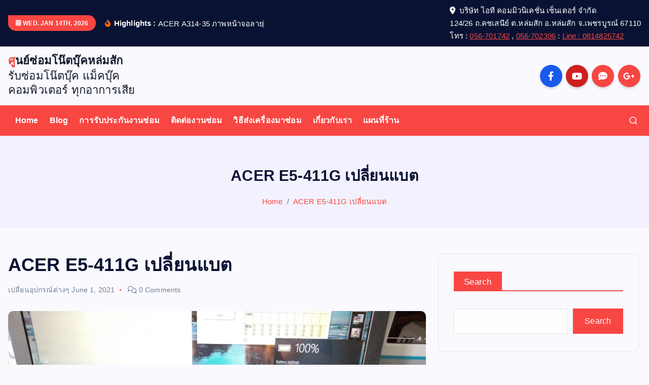

--- FILE ---
content_type: text/html; charset=UTF-8
request_url: https://www.xn--12cfu4bsbi7ced3b1a0bly7exfj0prek1bd1b.com/acer-e5-411g-%E0%B9%80%E0%B8%9B%E0%B8%A5%E0%B8%B5%E0%B9%88%E0%B8%A2%E0%B8%99%E0%B9%81%E0%B8%9A%E0%B8%95/
body_size: 16936
content:
<!DOCTYPE html>
<html lang="en-US">
<head>
<meta charset="UTF-8">
<meta name="viewport" content="width=device-width, initial-scale=1">
<meta http-equiv="x-ua-compatible" content="ie=edge">
<link rel="profile" href="https://gmpg.org/xfn/11">
<meta name='robots' content='index, follow, max-image-preview:large, max-snippet:-1, max-video-preview:-1' />
<!-- This site is optimized with the Yoast SEO plugin v26.7 - https://yoast.com/wordpress/plugins/seo/ -->
<title>ACER E5-411G เปลี่ยนแบต - ศูนย์ซ่อมโน๊ตบุ๊คหล่มสัก</title>
<meta name="description" content="ซ่อมโน๊ตบุ๊ค ACER E5-411G อาการแบตเสื่อมไม่เก็บไฟ ต้องเสียบสายชาร์จไว้ตลอด ถ้าถอดสายชาร์จออกเครื่องจะดับทันที แก้ไขเปลี่ยนแบตก้อนใหม่" />
<link rel="canonical" href="https://www.xn--12cfu4bsbi7ced3b1a0bly7exfj0prek1bd1b.com/acer-e5-411g-เปลี่ยนแบต/" />
<meta property="og:locale" content="en_US" />
<meta property="og:type" content="article" />
<meta property="og:title" content="ACER E5-411G เปลี่ยนแบต - ศูนย์ซ่อมโน๊ตบุ๊คหล่มสัก" />
<meta property="og:description" content="ซ่อมโน๊ตบุ๊ค ACER E5-411G อาการแบตเสื่อมไม่เก็บไฟ ต้องเสียบสายชาร์จไว้ตลอด ถ้าถอดสายชาร์จออกเครื่องจะดับทันที แก้ไขเปลี่ยนแบตก้อนใหม่" />
<meta property="og:url" content="https://www.xn--12cfu4bsbi7ced3b1a0bly7exfj0prek1bd1b.com/acer-e5-411g-เปลี่ยนแบต/" />
<meta property="og:site_name" content="ศูนย์ซ่อมโน๊ตบุ๊คหล่มสัก" />
<meta property="article:publisher" content="https://www.facebook.com/comfixlomsak" />
<meta property="article:published_time" content="2021-06-01T12:31:00+00:00" />
<meta property="article:modified_time" content="2023-01-15T12:52:35+00:00" />
<meta property="og:image" content="https://www.xn--12cfu4bsbi7ced3b1a0bly7exfj0prek1bd1b.com/wp-content/uploads/2023/01/6-1-2021-ACER-E5-411G-เปลี่ยนแบต-4.jpg" />
<meta property="og:image:width" content="2080" />
<meta property="og:image:height" content="1560" />
<meta property="og:image:type" content="image/jpeg" />
<meta name="author" content="IT-Support" />
<meta name="twitter:card" content="summary_large_image" />
<meta name="twitter:label1" content="Written by" />
<meta name="twitter:data1" content="IT-Support" />
<meta name="twitter:label2" content="Est. reading time" />
<meta name="twitter:data2" content="1 minute" />
<script type="application/ld+json" class="yoast-schema-graph">{"@context":"https://schema.org","@graph":[{"@type":"Article","@id":"https://www.xn--12cfu4bsbi7ced3b1a0bly7exfj0prek1bd1b.com/acer-e5-411g-%e0%b9%80%e0%b8%9b%e0%b8%a5%e0%b8%b5%e0%b9%88%e0%b8%a2%e0%b8%99%e0%b9%81%e0%b8%9a%e0%b8%95/#article","isPartOf":{"@id":"https://www.xn--12cfu4bsbi7ced3b1a0bly7exfj0prek1bd1b.com/acer-e5-411g-%e0%b9%80%e0%b8%9b%e0%b8%a5%e0%b8%b5%e0%b9%88%e0%b8%a2%e0%b8%99%e0%b9%81%e0%b8%9a%e0%b8%95/"},"author":{"name":"IT-Support","@id":"https://www.xn--12cfu4bsbi7ced3b1a0bly7exfj0prek1bd1b.com/#/schema/person/6d1402f6c5cb004374158a2633c87a4d"},"headline":"ACER E5-411G เปลี่ยนแบต","datePublished":"2021-06-01T12:31:00+00:00","dateModified":"2023-01-15T12:52:35+00:00","mainEntityOfPage":{"@id":"https://www.xn--12cfu4bsbi7ced3b1a0bly7exfj0prek1bd1b.com/acer-e5-411g-%e0%b9%80%e0%b8%9b%e0%b8%a5%e0%b8%b5%e0%b9%88%e0%b8%a2%e0%b8%99%e0%b9%81%e0%b8%9a%e0%b8%95/"},"wordCount":8,"commentCount":0,"image":{"@id":"https://www.xn--12cfu4bsbi7ced3b1a0bly7exfj0prek1bd1b.com/acer-e5-411g-%e0%b9%80%e0%b8%9b%e0%b8%a5%e0%b8%b5%e0%b9%88%e0%b8%a2%e0%b8%99%e0%b9%81%e0%b8%9a%e0%b8%95/#primaryimage"},"thumbnailUrl":"https://www.xn--12cfu4bsbi7ced3b1a0bly7exfj0prek1bd1b.com/wp-content/uploads/2023/01/6-1-2021-ACER-E5-411G-เปลี่ยนแบต-4.jpg","keywords":["ACER","E5-411G","เปลี่ยนแบต"],"articleSection":["เปลี่ยนอุปกรณ์ต่างๆ"],"inLanguage":"en-US"},{"@type":"WebPage","@id":"https://www.xn--12cfu4bsbi7ced3b1a0bly7exfj0prek1bd1b.com/acer-e5-411g-%e0%b9%80%e0%b8%9b%e0%b8%a5%e0%b8%b5%e0%b9%88%e0%b8%a2%e0%b8%99%e0%b9%81%e0%b8%9a%e0%b8%95/","url":"https://www.xn--12cfu4bsbi7ced3b1a0bly7exfj0prek1bd1b.com/acer-e5-411g-%e0%b9%80%e0%b8%9b%e0%b8%a5%e0%b8%b5%e0%b9%88%e0%b8%a2%e0%b8%99%e0%b9%81%e0%b8%9a%e0%b8%95/","name":"ACER E5-411G เปลี่ยนแบต - ศูนย์ซ่อมโน๊ตบุ๊คหล่มสัก","isPartOf":{"@id":"https://www.xn--12cfu4bsbi7ced3b1a0bly7exfj0prek1bd1b.com/#website"},"primaryImageOfPage":{"@id":"https://www.xn--12cfu4bsbi7ced3b1a0bly7exfj0prek1bd1b.com/acer-e5-411g-%e0%b9%80%e0%b8%9b%e0%b8%a5%e0%b8%b5%e0%b9%88%e0%b8%a2%e0%b8%99%e0%b9%81%e0%b8%9a%e0%b8%95/#primaryimage"},"image":{"@id":"https://www.xn--12cfu4bsbi7ced3b1a0bly7exfj0prek1bd1b.com/acer-e5-411g-%e0%b9%80%e0%b8%9b%e0%b8%a5%e0%b8%b5%e0%b9%88%e0%b8%a2%e0%b8%99%e0%b9%81%e0%b8%9a%e0%b8%95/#primaryimage"},"thumbnailUrl":"https://www.xn--12cfu4bsbi7ced3b1a0bly7exfj0prek1bd1b.com/wp-content/uploads/2023/01/6-1-2021-ACER-E5-411G-เปลี่ยนแบต-4.jpg","datePublished":"2021-06-01T12:31:00+00:00","dateModified":"2023-01-15T12:52:35+00:00","author":{"@id":"https://www.xn--12cfu4bsbi7ced3b1a0bly7exfj0prek1bd1b.com/#/schema/person/6d1402f6c5cb004374158a2633c87a4d"},"description":"ซ่อมโน๊ตบุ๊ค ACER E5-411G อาการแบตเสื่อมไม่เก็บไฟ ต้องเสียบสายชาร์จไว้ตลอด ถ้าถอดสายชาร์จออกเครื่องจะดับทันที แก้ไขเปลี่ยนแบตก้อนใหม่","breadcrumb":{"@id":"https://www.xn--12cfu4bsbi7ced3b1a0bly7exfj0prek1bd1b.com/acer-e5-411g-%e0%b9%80%e0%b8%9b%e0%b8%a5%e0%b8%b5%e0%b9%88%e0%b8%a2%e0%b8%99%e0%b9%81%e0%b8%9a%e0%b8%95/#breadcrumb"},"inLanguage":"en-US","potentialAction":[{"@type":"ReadAction","target":["https://www.xn--12cfu4bsbi7ced3b1a0bly7exfj0prek1bd1b.com/acer-e5-411g-%e0%b9%80%e0%b8%9b%e0%b8%a5%e0%b8%b5%e0%b9%88%e0%b8%a2%e0%b8%99%e0%b9%81%e0%b8%9a%e0%b8%95/"]}]},{"@type":"ImageObject","inLanguage":"en-US","@id":"https://www.xn--12cfu4bsbi7ced3b1a0bly7exfj0prek1bd1b.com/acer-e5-411g-%e0%b9%80%e0%b8%9b%e0%b8%a5%e0%b8%b5%e0%b9%88%e0%b8%a2%e0%b8%99%e0%b9%81%e0%b8%9a%e0%b8%95/#primaryimage","url":"https://www.xn--12cfu4bsbi7ced3b1a0bly7exfj0prek1bd1b.com/wp-content/uploads/2023/01/6-1-2021-ACER-E5-411G-เปลี่ยนแบต-4.jpg","contentUrl":"https://www.xn--12cfu4bsbi7ced3b1a0bly7exfj0prek1bd1b.com/wp-content/uploads/2023/01/6-1-2021-ACER-E5-411G-เปลี่ยนแบต-4.jpg","width":2080,"height":1560,"caption":"ACER E5-411G เปลี่ยนแบต"},{"@type":"BreadcrumbList","@id":"https://www.xn--12cfu4bsbi7ced3b1a0bly7exfj0prek1bd1b.com/acer-e5-411g-%e0%b9%80%e0%b8%9b%e0%b8%a5%e0%b8%b5%e0%b9%88%e0%b8%a2%e0%b8%99%e0%b9%81%e0%b8%9a%e0%b8%95/#breadcrumb","itemListElement":[{"@type":"ListItem","position":1,"name":"Home","item":"https://www.xn--12cfu4bsbi7ced3b1a0bly7exfj0prek1bd1b.com/"},{"@type":"ListItem","position":2,"name":"Blog","item":"https://www.xn--12cfu4bsbi7ced3b1a0bly7exfj0prek1bd1b.com/blog/"},{"@type":"ListItem","position":3,"name":"ACER E5-411G เปลี่ยนแบต"}]},{"@type":"WebSite","@id":"https://www.xn--12cfu4bsbi7ced3b1a0bly7exfj0prek1bd1b.com/#website","url":"https://www.xn--12cfu4bsbi7ced3b1a0bly7exfj0prek1bd1b.com/","name":"ศูนย์ซ่อมโน๊ตบุ๊คหล่มสัก","description":"รับซ่อมโน๊ตบุ๊ค แม็คบุ๊ค คอมพิวเตอร์ ทุกอาการเสีย","potentialAction":[{"@type":"SearchAction","target":{"@type":"EntryPoint","urlTemplate":"https://www.xn--12cfu4bsbi7ced3b1a0bly7exfj0prek1bd1b.com/?s={search_term_string}"},"query-input":{"@type":"PropertyValueSpecification","valueRequired":true,"valueName":"search_term_string"}}],"inLanguage":"en-US"},{"@type":"Person","@id":"https://www.xn--12cfu4bsbi7ced3b1a0bly7exfj0prek1bd1b.com/#/schema/person/6d1402f6c5cb004374158a2633c87a4d","name":"IT-Support","image":{"@type":"ImageObject","inLanguage":"en-US","@id":"https://www.xn--12cfu4bsbi7ced3b1a0bly7exfj0prek1bd1b.com/#/schema/person/image/","url":"https://secure.gravatar.com/avatar/8b273a15369cfe83f8f9e398740127ad3d5d81d737f5c50a5811f7eb2747cd6f?s=96&d=mm&r=g","contentUrl":"https://secure.gravatar.com/avatar/8b273a15369cfe83f8f9e398740127ad3d5d81d737f5c50a5811f7eb2747cd6f?s=96&d=mm&r=g","caption":"IT-Support"},"sameAs":["http://172.17.10.11"],"url":"https://www.xn--12cfu4bsbi7ced3b1a0bly7exfj0prek1bd1b.com/author/sakda/"}]}</script>
<!-- / Yoast SEO plugin. -->
<link rel="alternate" type="application/rss+xml" title="ศูนย์ซ่อมโน๊ตบุ๊คหล่มสัก &raquo; Feed" href="https://www.xn--12cfu4bsbi7ced3b1a0bly7exfj0prek1bd1b.com/feed/" />
<link rel="alternate" title="oEmbed (JSON)" type="application/json+oembed" href="https://www.xn--12cfu4bsbi7ced3b1a0bly7exfj0prek1bd1b.com/wp-json/oembed/1.0/embed?url=https%3A%2F%2Fwww.xn--12cfu4bsbi7ced3b1a0bly7exfj0prek1bd1b.com%2Facer-e5-411g-%25e0%25b9%2580%25e0%25b8%259b%25e0%25b8%25a5%25e0%25b8%25b5%25e0%25b9%2588%25e0%25b8%25a2%25e0%25b8%2599%25e0%25b9%2581%25e0%25b8%259a%25e0%25b8%2595%2F" />
<link rel="alternate" title="oEmbed (XML)" type="text/xml+oembed" href="https://www.xn--12cfu4bsbi7ced3b1a0bly7exfj0prek1bd1b.com/wp-json/oembed/1.0/embed?url=https%3A%2F%2Fwww.xn--12cfu4bsbi7ced3b1a0bly7exfj0prek1bd1b.com%2Facer-e5-411g-%25e0%25b9%2580%25e0%25b8%259b%25e0%25b8%25a5%25e0%25b8%25b5%25e0%25b9%2588%25e0%25b8%25a2%25e0%25b8%2599%25e0%25b9%2581%25e0%25b8%259a%25e0%25b8%2595%2F&#038;format=xml" />
<style id='wp-img-auto-sizes-contain-inline-css' type='text/css'>
img:is([sizes=auto i],[sizes^="auto," i]){contain-intrinsic-size:3000px 1500px}
/*# sourceURL=wp-img-auto-sizes-contain-inline-css */
</style>
<!-- <link rel='stylesheet' id='dashicons-css' href='https://www.xn--12cfu4bsbi7ced3b1a0bly7exfj0prek1bd1b.com/wp-includes/css/dashicons.min.css?ver=6.9' type='text/css' media='all' /> -->
<!-- <link rel='stylesheet' id='menu-icons-extra-css' href='https://www.xn--12cfu4bsbi7ced3b1a0bly7exfj0prek1bd1b.com/wp-content/plugins/menu-icons/css/extra.min.css?ver=0.13.20' type='text/css' media='all' /> -->
<link rel="stylesheet" type="text/css" href="//www.xn--12cfu4bsbi7ced3b1a0bly7exfj0prek1bd1b.com/wp-content/cache/wpfc-minified/6wvyewfj/c16r8.css" media="all"/>
<style id='wp-emoji-styles-inline-css' type='text/css'>
img.wp-smiley, img.emoji {
display: inline !important;
border: none !important;
box-shadow: none !important;
height: 1em !important;
width: 1em !important;
margin: 0 0.07em !important;
vertical-align: -0.1em !important;
background: none !important;
padding: 0 !important;
}
/*# sourceURL=wp-emoji-styles-inline-css */
</style>
<style id='wp-block-library-inline-css' type='text/css'>
:root{--wp-block-synced-color:#7a00df;--wp-block-synced-color--rgb:122,0,223;--wp-bound-block-color:var(--wp-block-synced-color);--wp-editor-canvas-background:#ddd;--wp-admin-theme-color:#007cba;--wp-admin-theme-color--rgb:0,124,186;--wp-admin-theme-color-darker-10:#006ba1;--wp-admin-theme-color-darker-10--rgb:0,107,160.5;--wp-admin-theme-color-darker-20:#005a87;--wp-admin-theme-color-darker-20--rgb:0,90,135;--wp-admin-border-width-focus:2px}@media (min-resolution:192dpi){:root{--wp-admin-border-width-focus:1.5px}}.wp-element-button{cursor:pointer}:root .has-very-light-gray-background-color{background-color:#eee}:root .has-very-dark-gray-background-color{background-color:#313131}:root .has-very-light-gray-color{color:#eee}:root .has-very-dark-gray-color{color:#313131}:root .has-vivid-green-cyan-to-vivid-cyan-blue-gradient-background{background:linear-gradient(135deg,#00d084,#0693e3)}:root .has-purple-crush-gradient-background{background:linear-gradient(135deg,#34e2e4,#4721fb 50%,#ab1dfe)}:root .has-hazy-dawn-gradient-background{background:linear-gradient(135deg,#faaca8,#dad0ec)}:root .has-subdued-olive-gradient-background{background:linear-gradient(135deg,#fafae1,#67a671)}:root .has-atomic-cream-gradient-background{background:linear-gradient(135deg,#fdd79a,#004a59)}:root .has-nightshade-gradient-background{background:linear-gradient(135deg,#330968,#31cdcf)}:root .has-midnight-gradient-background{background:linear-gradient(135deg,#020381,#2874fc)}:root{--wp--preset--font-size--normal:16px;--wp--preset--font-size--huge:42px}.has-regular-font-size{font-size:1em}.has-larger-font-size{font-size:2.625em}.has-normal-font-size{font-size:var(--wp--preset--font-size--normal)}.has-huge-font-size{font-size:var(--wp--preset--font-size--huge)}.has-text-align-center{text-align:center}.has-text-align-left{text-align:left}.has-text-align-right{text-align:right}.has-fit-text{white-space:nowrap!important}#end-resizable-editor-section{display:none}.aligncenter{clear:both}.items-justified-left{justify-content:flex-start}.items-justified-center{justify-content:center}.items-justified-right{justify-content:flex-end}.items-justified-space-between{justify-content:space-between}.screen-reader-text{border:0;clip-path:inset(50%);height:1px;margin:-1px;overflow:hidden;padding:0;position:absolute;width:1px;word-wrap:normal!important}.screen-reader-text:focus{background-color:#ddd;clip-path:none;color:#444;display:block;font-size:1em;height:auto;left:5px;line-height:normal;padding:15px 23px 14px;text-decoration:none;top:5px;width:auto;z-index:100000}html :where(.has-border-color){border-style:solid}html :where([style*=border-top-color]){border-top-style:solid}html :where([style*=border-right-color]){border-right-style:solid}html :where([style*=border-bottom-color]){border-bottom-style:solid}html :where([style*=border-left-color]){border-left-style:solid}html :where([style*=border-width]){border-style:solid}html :where([style*=border-top-width]){border-top-style:solid}html :where([style*=border-right-width]){border-right-style:solid}html :where([style*=border-bottom-width]){border-bottom-style:solid}html :where([style*=border-left-width]){border-left-style:solid}html :where(img[class*=wp-image-]){height:auto;max-width:100%}:where(figure){margin:0 0 1em}html :where(.is-position-sticky){--wp-admin--admin-bar--position-offset:var(--wp-admin--admin-bar--height,0px)}@media screen and (max-width:600px){html :where(.is-position-sticky){--wp-admin--admin-bar--position-offset:0px}}
/*# sourceURL=wp-block-library-inline-css */
</style><style id='wp-block-heading-inline-css' type='text/css'>
h1:where(.wp-block-heading).has-background,h2:where(.wp-block-heading).has-background,h3:where(.wp-block-heading).has-background,h4:where(.wp-block-heading).has-background,h5:where(.wp-block-heading).has-background,h6:where(.wp-block-heading).has-background{padding:1.25em 2.375em}h1.has-text-align-left[style*=writing-mode]:where([style*=vertical-lr]),h1.has-text-align-right[style*=writing-mode]:where([style*=vertical-rl]),h2.has-text-align-left[style*=writing-mode]:where([style*=vertical-lr]),h2.has-text-align-right[style*=writing-mode]:where([style*=vertical-rl]),h3.has-text-align-left[style*=writing-mode]:where([style*=vertical-lr]),h3.has-text-align-right[style*=writing-mode]:where([style*=vertical-rl]),h4.has-text-align-left[style*=writing-mode]:where([style*=vertical-lr]),h4.has-text-align-right[style*=writing-mode]:where([style*=vertical-rl]),h5.has-text-align-left[style*=writing-mode]:where([style*=vertical-lr]),h5.has-text-align-right[style*=writing-mode]:where([style*=vertical-rl]),h6.has-text-align-left[style*=writing-mode]:where([style*=vertical-lr]),h6.has-text-align-right[style*=writing-mode]:where([style*=vertical-rl]){rotate:180deg}
/*# sourceURL=https://www.xn--12cfu4bsbi7ced3b1a0bly7exfj0prek1bd1b.com/wp-includes/blocks/heading/style.min.css */
</style>
<style id='wp-block-image-inline-css' type='text/css'>
.wp-block-image>a,.wp-block-image>figure>a{display:inline-block}.wp-block-image img{box-sizing:border-box;height:auto;max-width:100%;vertical-align:bottom}@media not (prefers-reduced-motion){.wp-block-image img.hide{visibility:hidden}.wp-block-image img.show{animation:show-content-image .4s}}.wp-block-image[style*=border-radius] img,.wp-block-image[style*=border-radius]>a{border-radius:inherit}.wp-block-image.has-custom-border img{box-sizing:border-box}.wp-block-image.aligncenter{text-align:center}.wp-block-image.alignfull>a,.wp-block-image.alignwide>a{width:100%}.wp-block-image.alignfull img,.wp-block-image.alignwide img{height:auto;width:100%}.wp-block-image .aligncenter,.wp-block-image .alignleft,.wp-block-image .alignright,.wp-block-image.aligncenter,.wp-block-image.alignleft,.wp-block-image.alignright{display:table}.wp-block-image .aligncenter>figcaption,.wp-block-image .alignleft>figcaption,.wp-block-image .alignright>figcaption,.wp-block-image.aligncenter>figcaption,.wp-block-image.alignleft>figcaption,.wp-block-image.alignright>figcaption{caption-side:bottom;display:table-caption}.wp-block-image .alignleft{float:left;margin:.5em 1em .5em 0}.wp-block-image .alignright{float:right;margin:.5em 0 .5em 1em}.wp-block-image .aligncenter{margin-left:auto;margin-right:auto}.wp-block-image :where(figcaption){margin-bottom:1em;margin-top:.5em}.wp-block-image.is-style-circle-mask img{border-radius:9999px}@supports ((-webkit-mask-image:none) or (mask-image:none)) or (-webkit-mask-image:none){.wp-block-image.is-style-circle-mask img{border-radius:0;-webkit-mask-image:url('data:image/svg+xml;utf8,<svg viewBox="0 0 100 100" xmlns="http://www.w3.org/2000/svg"><circle cx="50" cy="50" r="50"/></svg>');mask-image:url('data:image/svg+xml;utf8,<svg viewBox="0 0 100 100" xmlns="http://www.w3.org/2000/svg"><circle cx="50" cy="50" r="50"/></svg>');mask-mode:alpha;-webkit-mask-position:center;mask-position:center;-webkit-mask-repeat:no-repeat;mask-repeat:no-repeat;-webkit-mask-size:contain;mask-size:contain}}:root :where(.wp-block-image.is-style-rounded img,.wp-block-image .is-style-rounded img){border-radius:9999px}.wp-block-image figure{margin:0}.wp-lightbox-container{display:flex;flex-direction:column;position:relative}.wp-lightbox-container img{cursor:zoom-in}.wp-lightbox-container img:hover+button{opacity:1}.wp-lightbox-container button{align-items:center;backdrop-filter:blur(16px) saturate(180%);background-color:#5a5a5a40;border:none;border-radius:4px;cursor:zoom-in;display:flex;height:20px;justify-content:center;opacity:0;padding:0;position:absolute;right:16px;text-align:center;top:16px;width:20px;z-index:100}@media not (prefers-reduced-motion){.wp-lightbox-container button{transition:opacity .2s ease}}.wp-lightbox-container button:focus-visible{outline:3px auto #5a5a5a40;outline:3px auto -webkit-focus-ring-color;outline-offset:3px}.wp-lightbox-container button:hover{cursor:pointer;opacity:1}.wp-lightbox-container button:focus{opacity:1}.wp-lightbox-container button:focus,.wp-lightbox-container button:hover,.wp-lightbox-container button:not(:hover):not(:active):not(.has-background){background-color:#5a5a5a40;border:none}.wp-lightbox-overlay{box-sizing:border-box;cursor:zoom-out;height:100vh;left:0;overflow:hidden;position:fixed;top:0;visibility:hidden;width:100%;z-index:100000}.wp-lightbox-overlay .close-button{align-items:center;cursor:pointer;display:flex;justify-content:center;min-height:40px;min-width:40px;padding:0;position:absolute;right:calc(env(safe-area-inset-right) + 16px);top:calc(env(safe-area-inset-top) + 16px);z-index:5000000}.wp-lightbox-overlay .close-button:focus,.wp-lightbox-overlay .close-button:hover,.wp-lightbox-overlay .close-button:not(:hover):not(:active):not(.has-background){background:none;border:none}.wp-lightbox-overlay .lightbox-image-container{height:var(--wp--lightbox-container-height);left:50%;overflow:hidden;position:absolute;top:50%;transform:translate(-50%,-50%);transform-origin:top left;width:var(--wp--lightbox-container-width);z-index:9999999999}.wp-lightbox-overlay .wp-block-image{align-items:center;box-sizing:border-box;display:flex;height:100%;justify-content:center;margin:0;position:relative;transform-origin:0 0;width:100%;z-index:3000000}.wp-lightbox-overlay .wp-block-image img{height:var(--wp--lightbox-image-height);min-height:var(--wp--lightbox-image-height);min-width:var(--wp--lightbox-image-width);width:var(--wp--lightbox-image-width)}.wp-lightbox-overlay .wp-block-image figcaption{display:none}.wp-lightbox-overlay button{background:none;border:none}.wp-lightbox-overlay .scrim{background-color:#fff;height:100%;opacity:.9;position:absolute;width:100%;z-index:2000000}.wp-lightbox-overlay.active{visibility:visible}@media not (prefers-reduced-motion){.wp-lightbox-overlay.active{animation:turn-on-visibility .25s both}.wp-lightbox-overlay.active img{animation:turn-on-visibility .35s both}.wp-lightbox-overlay.show-closing-animation:not(.active){animation:turn-off-visibility .35s both}.wp-lightbox-overlay.show-closing-animation:not(.active) img{animation:turn-off-visibility .25s both}.wp-lightbox-overlay.zoom.active{animation:none;opacity:1;visibility:visible}.wp-lightbox-overlay.zoom.active .lightbox-image-container{animation:lightbox-zoom-in .4s}.wp-lightbox-overlay.zoom.active .lightbox-image-container img{animation:none}.wp-lightbox-overlay.zoom.active .scrim{animation:turn-on-visibility .4s forwards}.wp-lightbox-overlay.zoom.show-closing-animation:not(.active){animation:none}.wp-lightbox-overlay.zoom.show-closing-animation:not(.active) .lightbox-image-container{animation:lightbox-zoom-out .4s}.wp-lightbox-overlay.zoom.show-closing-animation:not(.active) .lightbox-image-container img{animation:none}.wp-lightbox-overlay.zoom.show-closing-animation:not(.active) .scrim{animation:turn-off-visibility .4s forwards}}@keyframes show-content-image{0%{visibility:hidden}99%{visibility:hidden}to{visibility:visible}}@keyframes turn-on-visibility{0%{opacity:0}to{opacity:1}}@keyframes turn-off-visibility{0%{opacity:1;visibility:visible}99%{opacity:0;visibility:visible}to{opacity:0;visibility:hidden}}@keyframes lightbox-zoom-in{0%{transform:translate(calc((-100vw + var(--wp--lightbox-scrollbar-width))/2 + var(--wp--lightbox-initial-left-position)),calc(-50vh + var(--wp--lightbox-initial-top-position))) scale(var(--wp--lightbox-scale))}to{transform:translate(-50%,-50%) scale(1)}}@keyframes lightbox-zoom-out{0%{transform:translate(-50%,-50%) scale(1);visibility:visible}99%{visibility:visible}to{transform:translate(calc((-100vw + var(--wp--lightbox-scrollbar-width))/2 + var(--wp--lightbox-initial-left-position)),calc(-50vh + var(--wp--lightbox-initial-top-position))) scale(var(--wp--lightbox-scale));visibility:hidden}}
/*# sourceURL=https://www.xn--12cfu4bsbi7ced3b1a0bly7exfj0prek1bd1b.com/wp-includes/blocks/image/style.min.css */
</style>
<style id='wp-block-latest-comments-inline-css' type='text/css'>
ol.wp-block-latest-comments{box-sizing:border-box;margin-left:0}:where(.wp-block-latest-comments:not([style*=line-height] .wp-block-latest-comments__comment)){line-height:1.1}:where(.wp-block-latest-comments:not([style*=line-height] .wp-block-latest-comments__comment-excerpt p)){line-height:1.8}.has-dates :where(.wp-block-latest-comments:not([style*=line-height])),.has-excerpts :where(.wp-block-latest-comments:not([style*=line-height])){line-height:1.5}.wp-block-latest-comments .wp-block-latest-comments{padding-left:0}.wp-block-latest-comments__comment{list-style:none;margin-bottom:1em}.has-avatars .wp-block-latest-comments__comment{list-style:none;min-height:2.25em}.has-avatars .wp-block-latest-comments__comment .wp-block-latest-comments__comment-excerpt,.has-avatars .wp-block-latest-comments__comment .wp-block-latest-comments__comment-meta{margin-left:3.25em}.wp-block-latest-comments__comment-excerpt p{font-size:.875em;margin:.36em 0 1.4em}.wp-block-latest-comments__comment-date{display:block;font-size:.75em}.wp-block-latest-comments .avatar,.wp-block-latest-comments__comment-avatar{border-radius:1.5em;display:block;float:left;height:2.5em;margin-right:.75em;width:2.5em}.wp-block-latest-comments[class*=-font-size] a,.wp-block-latest-comments[style*=font-size] a{font-size:inherit}
/*# sourceURL=https://www.xn--12cfu4bsbi7ced3b1a0bly7exfj0prek1bd1b.com/wp-includes/blocks/latest-comments/style.min.css */
</style>
<style id='wp-block-latest-posts-inline-css' type='text/css'>
.wp-block-latest-posts{box-sizing:border-box}.wp-block-latest-posts.alignleft{margin-right:2em}.wp-block-latest-posts.alignright{margin-left:2em}.wp-block-latest-posts.wp-block-latest-posts__list{list-style:none}.wp-block-latest-posts.wp-block-latest-posts__list li{clear:both;overflow-wrap:break-word}.wp-block-latest-posts.is-grid{display:flex;flex-wrap:wrap}.wp-block-latest-posts.is-grid li{margin:0 1.25em 1.25em 0;width:100%}@media (min-width:600px){.wp-block-latest-posts.columns-2 li{width:calc(50% - .625em)}.wp-block-latest-posts.columns-2 li:nth-child(2n){margin-right:0}.wp-block-latest-posts.columns-3 li{width:calc(33.33333% - .83333em)}.wp-block-latest-posts.columns-3 li:nth-child(3n){margin-right:0}.wp-block-latest-posts.columns-4 li{width:calc(25% - .9375em)}.wp-block-latest-posts.columns-4 li:nth-child(4n){margin-right:0}.wp-block-latest-posts.columns-5 li{width:calc(20% - 1em)}.wp-block-latest-posts.columns-5 li:nth-child(5n){margin-right:0}.wp-block-latest-posts.columns-6 li{width:calc(16.66667% - 1.04167em)}.wp-block-latest-posts.columns-6 li:nth-child(6n){margin-right:0}}:root :where(.wp-block-latest-posts.is-grid){padding:0}:root :where(.wp-block-latest-posts.wp-block-latest-posts__list){padding-left:0}.wp-block-latest-posts__post-author,.wp-block-latest-posts__post-date{display:block;font-size:.8125em}.wp-block-latest-posts__post-excerpt,.wp-block-latest-posts__post-full-content{margin-bottom:1em;margin-top:.5em}.wp-block-latest-posts__featured-image a{display:inline-block}.wp-block-latest-posts__featured-image img{height:auto;max-width:100%;width:auto}.wp-block-latest-posts__featured-image.alignleft{float:left;margin-right:1em}.wp-block-latest-posts__featured-image.alignright{float:right;margin-left:1em}.wp-block-latest-posts__featured-image.aligncenter{margin-bottom:1em;text-align:center}
/*# sourceURL=https://www.xn--12cfu4bsbi7ced3b1a0bly7exfj0prek1bd1b.com/wp-includes/blocks/latest-posts/style.min.css */
</style>
<style id='wp-block-search-inline-css' type='text/css'>
.wp-block-search__button{margin-left:10px;word-break:normal}.wp-block-search__button.has-icon{line-height:0}.wp-block-search__button svg{height:1.25em;min-height:24px;min-width:24px;width:1.25em;fill:currentColor;vertical-align:text-bottom}:where(.wp-block-search__button){border:1px solid #ccc;padding:6px 10px}.wp-block-search__inside-wrapper{display:flex;flex:auto;flex-wrap:nowrap;max-width:100%}.wp-block-search__label{width:100%}.wp-block-search.wp-block-search__button-only .wp-block-search__button{box-sizing:border-box;display:flex;flex-shrink:0;justify-content:center;margin-left:0;max-width:100%}.wp-block-search.wp-block-search__button-only .wp-block-search__inside-wrapper{min-width:0!important;transition-property:width}.wp-block-search.wp-block-search__button-only .wp-block-search__input{flex-basis:100%;transition-duration:.3s}.wp-block-search.wp-block-search__button-only.wp-block-search__searchfield-hidden,.wp-block-search.wp-block-search__button-only.wp-block-search__searchfield-hidden .wp-block-search__inside-wrapper{overflow:hidden}.wp-block-search.wp-block-search__button-only.wp-block-search__searchfield-hidden .wp-block-search__input{border-left-width:0!important;border-right-width:0!important;flex-basis:0;flex-grow:0;margin:0;min-width:0!important;padding-left:0!important;padding-right:0!important;width:0!important}:where(.wp-block-search__input){appearance:none;border:1px solid #949494;flex-grow:1;font-family:inherit;font-size:inherit;font-style:inherit;font-weight:inherit;letter-spacing:inherit;line-height:inherit;margin-left:0;margin-right:0;min-width:3rem;padding:8px;text-decoration:unset!important;text-transform:inherit}:where(.wp-block-search__button-inside .wp-block-search__inside-wrapper){background-color:#fff;border:1px solid #949494;box-sizing:border-box;padding:4px}:where(.wp-block-search__button-inside .wp-block-search__inside-wrapper) .wp-block-search__input{border:none;border-radius:0;padding:0 4px}:where(.wp-block-search__button-inside .wp-block-search__inside-wrapper) .wp-block-search__input:focus{outline:none}:where(.wp-block-search__button-inside .wp-block-search__inside-wrapper) :where(.wp-block-search__button){padding:4px 8px}.wp-block-search.aligncenter .wp-block-search__inside-wrapper{margin:auto}.wp-block[data-align=right] .wp-block-search.wp-block-search__button-only .wp-block-search__inside-wrapper{float:right}
/*# sourceURL=https://www.xn--12cfu4bsbi7ced3b1a0bly7exfj0prek1bd1b.com/wp-includes/blocks/search/style.min.css */
</style>
<style id='wp-block-group-inline-css' type='text/css'>
.wp-block-group{box-sizing:border-box}:where(.wp-block-group.wp-block-group-is-layout-constrained){position:relative}
/*# sourceURL=https://www.xn--12cfu4bsbi7ced3b1a0bly7exfj0prek1bd1b.com/wp-includes/blocks/group/style.min.css */
</style>
<style id='wp-block-paragraph-inline-css' type='text/css'>
.is-small-text{font-size:.875em}.is-regular-text{font-size:1em}.is-large-text{font-size:2.25em}.is-larger-text{font-size:3em}.has-drop-cap:not(:focus):first-letter{float:left;font-size:8.4em;font-style:normal;font-weight:100;line-height:.68;margin:.05em .1em 0 0;text-transform:uppercase}body.rtl .has-drop-cap:not(:focus):first-letter{float:none;margin-left:.1em}p.has-drop-cap.has-background{overflow:hidden}:root :where(p.has-background){padding:1.25em 2.375em}:where(p.has-text-color:not(.has-link-color)) a{color:inherit}p.has-text-align-left[style*="writing-mode:vertical-lr"],p.has-text-align-right[style*="writing-mode:vertical-rl"]{rotate:180deg}
/*# sourceURL=https://www.xn--12cfu4bsbi7ced3b1a0bly7exfj0prek1bd1b.com/wp-includes/blocks/paragraph/style.min.css */
</style>
<style id='global-styles-inline-css' type='text/css'>
:root{--wp--preset--aspect-ratio--square: 1;--wp--preset--aspect-ratio--4-3: 4/3;--wp--preset--aspect-ratio--3-4: 3/4;--wp--preset--aspect-ratio--3-2: 3/2;--wp--preset--aspect-ratio--2-3: 2/3;--wp--preset--aspect-ratio--16-9: 16/9;--wp--preset--aspect-ratio--9-16: 9/16;--wp--preset--color--black: #000000;--wp--preset--color--cyan-bluish-gray: #abb8c3;--wp--preset--color--white: #ffffff;--wp--preset--color--pale-pink: #f78da7;--wp--preset--color--vivid-red: #cf2e2e;--wp--preset--color--luminous-vivid-orange: #ff6900;--wp--preset--color--luminous-vivid-amber: #fcb900;--wp--preset--color--light-green-cyan: #7bdcb5;--wp--preset--color--vivid-green-cyan: #00d084;--wp--preset--color--pale-cyan-blue: #8ed1fc;--wp--preset--color--vivid-cyan-blue: #0693e3;--wp--preset--color--vivid-purple: #9b51e0;--wp--preset--gradient--vivid-cyan-blue-to-vivid-purple: linear-gradient(135deg,rgb(6,147,227) 0%,rgb(155,81,224) 100%);--wp--preset--gradient--light-green-cyan-to-vivid-green-cyan: linear-gradient(135deg,rgb(122,220,180) 0%,rgb(0,208,130) 100%);--wp--preset--gradient--luminous-vivid-amber-to-luminous-vivid-orange: linear-gradient(135deg,rgb(252,185,0) 0%,rgb(255,105,0) 100%);--wp--preset--gradient--luminous-vivid-orange-to-vivid-red: linear-gradient(135deg,rgb(255,105,0) 0%,rgb(207,46,46) 100%);--wp--preset--gradient--very-light-gray-to-cyan-bluish-gray: linear-gradient(135deg,rgb(238,238,238) 0%,rgb(169,184,195) 100%);--wp--preset--gradient--cool-to-warm-spectrum: linear-gradient(135deg,rgb(74,234,220) 0%,rgb(151,120,209) 20%,rgb(207,42,186) 40%,rgb(238,44,130) 60%,rgb(251,105,98) 80%,rgb(254,248,76) 100%);--wp--preset--gradient--blush-light-purple: linear-gradient(135deg,rgb(255,206,236) 0%,rgb(152,150,240) 100%);--wp--preset--gradient--blush-bordeaux: linear-gradient(135deg,rgb(254,205,165) 0%,rgb(254,45,45) 50%,rgb(107,0,62) 100%);--wp--preset--gradient--luminous-dusk: linear-gradient(135deg,rgb(255,203,112) 0%,rgb(199,81,192) 50%,rgb(65,88,208) 100%);--wp--preset--gradient--pale-ocean: linear-gradient(135deg,rgb(255,245,203) 0%,rgb(182,227,212) 50%,rgb(51,167,181) 100%);--wp--preset--gradient--electric-grass: linear-gradient(135deg,rgb(202,248,128) 0%,rgb(113,206,126) 100%);--wp--preset--gradient--midnight: linear-gradient(135deg,rgb(2,3,129) 0%,rgb(40,116,252) 100%);--wp--preset--font-size--small: 13px;--wp--preset--font-size--medium: 20px;--wp--preset--font-size--large: 36px;--wp--preset--font-size--x-large: 42px;--wp--preset--spacing--20: 0.44rem;--wp--preset--spacing--30: 0.67rem;--wp--preset--spacing--40: 1rem;--wp--preset--spacing--50: 1.5rem;--wp--preset--spacing--60: 2.25rem;--wp--preset--spacing--70: 3.38rem;--wp--preset--spacing--80: 5.06rem;--wp--preset--shadow--natural: 6px 6px 9px rgba(0, 0, 0, 0.2);--wp--preset--shadow--deep: 12px 12px 50px rgba(0, 0, 0, 0.4);--wp--preset--shadow--sharp: 6px 6px 0px rgba(0, 0, 0, 0.2);--wp--preset--shadow--outlined: 6px 6px 0px -3px rgb(255, 255, 255), 6px 6px rgb(0, 0, 0);--wp--preset--shadow--crisp: 6px 6px 0px rgb(0, 0, 0);}:where(.is-layout-flex){gap: 0.5em;}:where(.is-layout-grid){gap: 0.5em;}body .is-layout-flex{display: flex;}.is-layout-flex{flex-wrap: wrap;align-items: center;}.is-layout-flex > :is(*, div){margin: 0;}body .is-layout-grid{display: grid;}.is-layout-grid > :is(*, div){margin: 0;}:where(.wp-block-columns.is-layout-flex){gap: 2em;}:where(.wp-block-columns.is-layout-grid){gap: 2em;}:where(.wp-block-post-template.is-layout-flex){gap: 1.25em;}:where(.wp-block-post-template.is-layout-grid){gap: 1.25em;}.has-black-color{color: var(--wp--preset--color--black) !important;}.has-cyan-bluish-gray-color{color: var(--wp--preset--color--cyan-bluish-gray) !important;}.has-white-color{color: var(--wp--preset--color--white) !important;}.has-pale-pink-color{color: var(--wp--preset--color--pale-pink) !important;}.has-vivid-red-color{color: var(--wp--preset--color--vivid-red) !important;}.has-luminous-vivid-orange-color{color: var(--wp--preset--color--luminous-vivid-orange) !important;}.has-luminous-vivid-amber-color{color: var(--wp--preset--color--luminous-vivid-amber) !important;}.has-light-green-cyan-color{color: var(--wp--preset--color--light-green-cyan) !important;}.has-vivid-green-cyan-color{color: var(--wp--preset--color--vivid-green-cyan) !important;}.has-pale-cyan-blue-color{color: var(--wp--preset--color--pale-cyan-blue) !important;}.has-vivid-cyan-blue-color{color: var(--wp--preset--color--vivid-cyan-blue) !important;}.has-vivid-purple-color{color: var(--wp--preset--color--vivid-purple) !important;}.has-black-background-color{background-color: var(--wp--preset--color--black) !important;}.has-cyan-bluish-gray-background-color{background-color: var(--wp--preset--color--cyan-bluish-gray) !important;}.has-white-background-color{background-color: var(--wp--preset--color--white) !important;}.has-pale-pink-background-color{background-color: var(--wp--preset--color--pale-pink) !important;}.has-vivid-red-background-color{background-color: var(--wp--preset--color--vivid-red) !important;}.has-luminous-vivid-orange-background-color{background-color: var(--wp--preset--color--luminous-vivid-orange) !important;}.has-luminous-vivid-amber-background-color{background-color: var(--wp--preset--color--luminous-vivid-amber) !important;}.has-light-green-cyan-background-color{background-color: var(--wp--preset--color--light-green-cyan) !important;}.has-vivid-green-cyan-background-color{background-color: var(--wp--preset--color--vivid-green-cyan) !important;}.has-pale-cyan-blue-background-color{background-color: var(--wp--preset--color--pale-cyan-blue) !important;}.has-vivid-cyan-blue-background-color{background-color: var(--wp--preset--color--vivid-cyan-blue) !important;}.has-vivid-purple-background-color{background-color: var(--wp--preset--color--vivid-purple) !important;}.has-black-border-color{border-color: var(--wp--preset--color--black) !important;}.has-cyan-bluish-gray-border-color{border-color: var(--wp--preset--color--cyan-bluish-gray) !important;}.has-white-border-color{border-color: var(--wp--preset--color--white) !important;}.has-pale-pink-border-color{border-color: var(--wp--preset--color--pale-pink) !important;}.has-vivid-red-border-color{border-color: var(--wp--preset--color--vivid-red) !important;}.has-luminous-vivid-orange-border-color{border-color: var(--wp--preset--color--luminous-vivid-orange) !important;}.has-luminous-vivid-amber-border-color{border-color: var(--wp--preset--color--luminous-vivid-amber) !important;}.has-light-green-cyan-border-color{border-color: var(--wp--preset--color--light-green-cyan) !important;}.has-vivid-green-cyan-border-color{border-color: var(--wp--preset--color--vivid-green-cyan) !important;}.has-pale-cyan-blue-border-color{border-color: var(--wp--preset--color--pale-cyan-blue) !important;}.has-vivid-cyan-blue-border-color{border-color: var(--wp--preset--color--vivid-cyan-blue) !important;}.has-vivid-purple-border-color{border-color: var(--wp--preset--color--vivid-purple) !important;}.has-vivid-cyan-blue-to-vivid-purple-gradient-background{background: var(--wp--preset--gradient--vivid-cyan-blue-to-vivid-purple) !important;}.has-light-green-cyan-to-vivid-green-cyan-gradient-background{background: var(--wp--preset--gradient--light-green-cyan-to-vivid-green-cyan) !important;}.has-luminous-vivid-amber-to-luminous-vivid-orange-gradient-background{background: var(--wp--preset--gradient--luminous-vivid-amber-to-luminous-vivid-orange) !important;}.has-luminous-vivid-orange-to-vivid-red-gradient-background{background: var(--wp--preset--gradient--luminous-vivid-orange-to-vivid-red) !important;}.has-very-light-gray-to-cyan-bluish-gray-gradient-background{background: var(--wp--preset--gradient--very-light-gray-to-cyan-bluish-gray) !important;}.has-cool-to-warm-spectrum-gradient-background{background: var(--wp--preset--gradient--cool-to-warm-spectrum) !important;}.has-blush-light-purple-gradient-background{background: var(--wp--preset--gradient--blush-light-purple) !important;}.has-blush-bordeaux-gradient-background{background: var(--wp--preset--gradient--blush-bordeaux) !important;}.has-luminous-dusk-gradient-background{background: var(--wp--preset--gradient--luminous-dusk) !important;}.has-pale-ocean-gradient-background{background: var(--wp--preset--gradient--pale-ocean) !important;}.has-electric-grass-gradient-background{background: var(--wp--preset--gradient--electric-grass) !important;}.has-midnight-gradient-background{background: var(--wp--preset--gradient--midnight) !important;}.has-small-font-size{font-size: var(--wp--preset--font-size--small) !important;}.has-medium-font-size{font-size: var(--wp--preset--font-size--medium) !important;}.has-large-font-size{font-size: var(--wp--preset--font-size--large) !important;}.has-x-large-font-size{font-size: var(--wp--preset--font-size--x-large) !important;}
/*# sourceURL=global-styles-inline-css */
</style>
<style id='classic-theme-styles-inline-css' type='text/css'>
/*! This file is auto-generated */
.wp-block-button__link{color:#fff;background-color:#32373c;border-radius:9999px;box-shadow:none;text-decoration:none;padding:calc(.667em + 2px) calc(1.333em + 2px);font-size:1.125em}.wp-block-file__button{background:#32373c;color:#fff;text-decoration:none}
/*# sourceURL=/wp-includes/css/classic-themes.min.css */
</style>
<!-- <link rel='stylesheet' id='desert-companion-css' href='https://www.xn--12cfu4bsbi7ced3b1a0bly7exfj0prek1bd1b.com/wp-content/plugins/desert-companion/inc/desert-import/public/css/desert-import-public.css?ver=1.0' type='text/css' media='all' /> -->
<!-- <link rel='stylesheet' id='slick-css' href='https://www.xn--12cfu4bsbi7ced3b1a0bly7exfj0prek1bd1b.com/wp-content/themes/newsmash/assets/vendors/css/slick.css?ver=6.9' type='text/css' media='all' /> -->
<!-- <link rel='stylesheet' id='all-css-css' href='https://www.xn--12cfu4bsbi7ced3b1a0bly7exfj0prek1bd1b.com/wp-content/themes/newsmash/assets/vendors/css/all.min.css?ver=6.9' type='text/css' media='all' /> -->
<!-- <link rel='stylesheet' id='animate-css' href='https://www.xn--12cfu4bsbi7ced3b1a0bly7exfj0prek1bd1b.com/wp-content/themes/newsmash/assets/vendors/css/animate.min.css?ver=6.9' type='text/css' media='all' /> -->
<!-- <link rel='stylesheet' id='newsmash-core-css' href='https://www.xn--12cfu4bsbi7ced3b1a0bly7exfj0prek1bd1b.com/wp-content/themes/newsmash/assets/css/core.css?ver=6.9' type='text/css' media='all' /> -->
<!-- <link rel='stylesheet' id='newsmash-theme-css' href='https://www.xn--12cfu4bsbi7ced3b1a0bly7exfj0prek1bd1b.com/wp-content/themes/newsmash/assets/css/themes.css?ver=6.9' type='text/css' media='all' /> -->
<!-- <link rel='stylesheet' id='newsmash-woocommerce-css' href='https://www.xn--12cfu4bsbi7ced3b1a0bly7exfj0prek1bd1b.com/wp-content/themes/newsmash/assets/css/woo-styles.css?ver=6.9' type='text/css' media='all' /> -->
<!-- <link rel='stylesheet' id='newsmash-dark-css' href='https://www.xn--12cfu4bsbi7ced3b1a0bly7exfj0prek1bd1b.com/wp-content/themes/newsmash/assets/css/dark.css?ver=6.9' type='text/css' media='all' /> -->
<!-- <link rel='stylesheet' id='newsmash-responsive-css' href='https://www.xn--12cfu4bsbi7ced3b1a0bly7exfj0prek1bd1b.com/wp-content/themes/newsmash/assets/css/responsive.css?ver=6.9' type='text/css' media='all' /> -->
<!-- <link rel='stylesheet' id='newsmash-style-css' href='https://www.xn--12cfu4bsbi7ced3b1a0bly7exfj0prek1bd1b.com/wp-content/themes/anynews/style.css?ver=6.9' type='text/css' media='all' /> -->
<link rel="stylesheet" type="text/css" href="//www.xn--12cfu4bsbi7ced3b1a0bly7exfj0prek1bd1b.com/wp-content/cache/wpfc-minified/eupab9vs/c16r8.css" media="all"/>
<style id='newsmash-style-inline-css' type='text/css'>
.site--logo img { max-width: 77px !important;} .site--logo .site--title { font-size: 22px !important;} @media (max-width:768px) {.site--logo .site--title { font-size: 31px !important;} } @media (max-width:480px) {.site--logo .site--title { font-size: 12px !important;} } .site--logo .site--description { font-size: 22px !important;} @media (max-width:768px) {.site--logo .site--description { font-size: 24px !important;} } @media (max-width:480px) {.site--logo .site--description { font-size: 13px !important;} } .dt-container-md,.dt__slider-main .owl-dots {
max-width: 1340px;
}
@media (min-width: 992px) {#dt-main {
max-width:67%;
flex-basis:67%;
}
#dt-sidebar {
max-width:33%;
flex-basis:33%;
}}
.post .post-format, .post .post-format-sm{ 
display: none;
}
/*# sourceURL=newsmash-style-inline-css */
</style>
<!-- <link rel='stylesheet' id='newsmash-google-fonts-css' href='https://www.xn--12cfu4bsbi7ced3b1a0bly7exfj0prek1bd1b.com/wp-content/fonts/731711991ae56147265e7dcb50d7448d.css' type='text/css' media='all' /> -->
<!-- <link rel='stylesheet' id='anynews-parent-theme-style-css' href='https://www.xn--12cfu4bsbi7ced3b1a0bly7exfj0prek1bd1b.com/wp-content/themes/newsmash/style.css?ver=6.9' type='text/css' media='all' /> -->
<link rel="stylesheet" type="text/css" href="//www.xn--12cfu4bsbi7ced3b1a0bly7exfj0prek1bd1b.com/wp-content/cache/wpfc-minified/fsmpph6h/c16r9.css" media="all"/>
<script src='//www.xn--12cfu4bsbi7ced3b1a0bly7exfj0prek1bd1b.com/wp-content/cache/wpfc-minified/8wps6jnp/c16r8.js' type="text/javascript"></script>
<!-- <script type="text/javascript" src="https://www.xn--12cfu4bsbi7ced3b1a0bly7exfj0prek1bd1b.com/wp-includes/js/jquery/jquery.min.js?ver=3.7.1" id="jquery-core-js"></script> -->
<!-- <script type="text/javascript" src="https://www.xn--12cfu4bsbi7ced3b1a0bly7exfj0prek1bd1b.com/wp-includes/js/jquery/jquery-migrate.min.js?ver=3.4.1" id="jquery-migrate-js"></script> -->
<!-- <script type="text/javascript" src="https://www.xn--12cfu4bsbi7ced3b1a0bly7exfj0prek1bd1b.com/wp-content/plugins/desert-companion/inc/desert-import/public/js/desert-import-public.js?ver=1.0" id="desert-companion-js"></script> -->
<!-- <script type="text/javascript" src="https://www.xn--12cfu4bsbi7ced3b1a0bly7exfj0prek1bd1b.com/wp-content/themes/newsmash/assets/vendors/js/slick.min.js?ver=1" id="slick-js"></script> -->
<link rel="https://api.w.org/" href="https://www.xn--12cfu4bsbi7ced3b1a0bly7exfj0prek1bd1b.com/wp-json/" /><link rel="alternate" title="JSON" type="application/json" href="https://www.xn--12cfu4bsbi7ced3b1a0bly7exfj0prek1bd1b.com/wp-json/wp/v2/posts/2999" /><link rel="EditURI" type="application/rsd+xml" title="RSD" href="https://www.xn--12cfu4bsbi7ced3b1a0bly7exfj0prek1bd1b.com/xmlrpc.php?rsd" />
<meta name="generator" content="WordPress 6.9" />
<link rel='shortlink' href='https://www.xn--12cfu4bsbi7ced3b1a0bly7exfj0prek1bd1b.com/?p=2999' />
<style type="text/css">
body header .site--logo .site--title,
body header .site--logo .site--description {
color: #161c2d;
}
</style>
<link rel="icon" href="https://www.xn--12cfu4bsbi7ced3b1a0bly7exfj0prek1bd1b.com/wp-content/uploads/2026/01/cropped-computer-32x32.png" sizes="32x32" />
<link rel="icon" href="https://www.xn--12cfu4bsbi7ced3b1a0bly7exfj0prek1bd1b.com/wp-content/uploads/2026/01/cropped-computer-192x192.png" sizes="192x192" />
<link rel="apple-touch-icon" href="https://www.xn--12cfu4bsbi7ced3b1a0bly7exfj0prek1bd1b.com/wp-content/uploads/2026/01/cropped-computer-180x180.png" />
<meta name="msapplication-TileImage" content="https://www.xn--12cfu4bsbi7ced3b1a0bly7exfj0prek1bd1b.com/wp-content/uploads/2026/01/cropped-computer-270x270.png" />
</head>
<body class="wp-singular post-template-default single single-post postid-2999 single-format-standard wp-theme-newsmash wp-child-theme-anynews section--title-two sticky-header sticky-sidebar btn--effect-one">
<div class="dt_readingbar-wrapper">
<div class="dt_readingbar"></div>
</div>
<div id="page" class="site">
<a class="skip-link screen-reader-text" href="#content">Skip to content</a>
<header id="dt_header" class="dt_header header--six menu_active-two">
<div class="dt_header-inner">
<div class="dt_header-topbar dt-d-lg-block dt-d-none">
<div class="dt-container-md">
<div class="dt-row">
<div class="dt-col-lg-7 dt-col-12">
<div class="dt_header-wrap left">
<div class="widget dt-current-date">
<span>
<i class="fas fa-calendar-alt"></i> 
Wed. Jan 14th, 2026 			</span>
</div>
<div class="widget dt-news-headline">
<strong class="dt-news-heading"><i class="fas fa-fire-alt"></i> Highlights :</strong>
<span class="dt_heading dt_heading_2">
<span class="dt_heading_inner">
<b class="is_on">ACER A314-35 ภาพหน้าจอลาย</b><b class="">ASUS X512D เปลี่ยนลำโพงใหม่</b><b class="">อัพเกรดเครื่อง เปลี่ยน SSD ACER A515-51G</b><b class="">ASUS FX705GM เปิดไม่ติด</b><b class="">ACER E5-471G เปิดไม่ติด</b><b class="">HP 15-db0003AX เปลี่ยนแบต</b><b class="">ASUS K455L เปิดไม่ติด</b><b class="">ASUS X407MA เปลี่ยนKeyboard</b><b class="">LENOVO V14-IIL เปิดไม่ติด</b><b class="">ASUS A45VD เปิดไม่ติด</b><b class="">ACER 4741G เครื่องมีความร้อนสูง</b><b class="">ASUS R510ZE เปิดไม่ติด</b><b class="">DELL Inspiron 5537 เปิดไม่ติด</b><b class="">LENOVO IdeaPad L340 จอแตก เปลี่ยนจอใหม่</b><b class="">ASUS VivoBook S431F เปลี่ยน Keyboard</b><b class="">LENOVO 320S เปลี่ยน Keyboard</b><b class="">ASUS X451CA เปิดไม่ติด</b><b class="">ACER 4736Z เปิดไม่ติด ไฟไม่เข้า</b><b class="">ACER E1-572G เครื่องช้า อัพเกรด SSD</b><b class="">TOSHIBA L840 เครื่องช้า อัพเกรด SSD</b><b class="">LENOVO P50 เปลี่ยนหน้าจอ</b><b class="">ACER A315-42 เปลี่ยนช่อง USB</b><b class="">ACER E5-573 เปิดไม่ติด</b><b class="">HP EliteBook840 G1 เปิดไม่ติด</b><b class="">ASUS K43SD เปิดไม่ติด</b><b class="">ASUS X455LD โดนน้ำ เปิดไม่ติด</b><b class="">ASUS A405UQ จอแตก เปลี่ยนจอใหม่</b><b class="">ASUS X45A เปลี่ยน SSD</b><b class="">SONY VPCEA16FH ภาพลาย เปลี่ยนชิพ</b><b class="">SAMSUNG R428 เปิดไม่ติด</b><b class="">ASUS A43SJ จอแตก เปลี่ยนจอใหม่</b><b class="">ASUS X540MA เปิดไม่ติด ไฟไม่เข้า</b><b class="">ACER 5738ZG เปิดติด ไม่มีภาพ</b><b class="">LENOVO G400 เปิดไม่ติด</b><b class="">ACER TM P214-53 เปิดไม่ติด</b><b class="">ACER A515-51G เปลี่ยน Keyboard</b><b class="">ASUS K45VJ เปิดเครื่องไม่ติด</b><b class="">Dell Latitude E6430 เปิดไม่ติด</b><b class="">ACER E5-411 เปลี่ยน Keyboard</b><b class="">DELL Inspiron 3567 เปลี่ยนSSD</b><b class="">ASUS X455LD เปลี่ยนSSD</b><b class="">ACER 4750G เปลี่ยน SSD</b><b class="">LENOVO MIIX520 12IKB เปลี่ยนแบต</b><b class="">HP EliteBook 840 G4 เปลี่ยน Keyboard</b><b class="">DELL Latitude E5440 เปลี่ยน Keyboard</b><b class="">ACER 4750G จอแตก เปลี่ยนหน้าจอใหม่</b><b class="">DELL Inspiron3421 จอไม่มีแสง</b><b class="">HP 14s-dk0004ax เปลี่ยนหน้าจอ</b><b class="">DELL Inspiron 3567 เปลี่ยนSSD</b><b class="">SAMSUNG NP355E4X เปลี่ยน SSD</b><b class="">MacBook Air A1465 เปลี่ยน Keyboard</b><b class="">SAMSUNG NP300E4X เปลี่ยน Keyboard</b><b class="">ASUS VivoBook S15 S530F เพิ่ม RAM</b><b class="">ASUS K550LD เปลี่ยน HDD มือ2</b><b class="">ASUS X43BR เปลี่ยน Keyboard และ SSD</b><b class="">HP ProBook 6470b เปลี่ยนจอ</b><b class="">HP ProBook 450-G2 เปิดไม่ติด</b><b class="">LENOVO 330-15IKB เปลี่ยน Keyboard</b><b class="">LENOVO 330-15ARR เปิดไม่ติด</b><b class="">ACER 4741G ตัดดับ</b><b class="">ACER AN515-43 เปลี่ยน Keyboard</b><b class="">ACER E5-575G อัพเกรด SSD</b><b class="">SAMSUNG NP350V4X เปิดไม่ติด</b><b class="">ACER 4720Z เครื่องช้า อัพเกรด SSD</b><b class="">ACER E5-411 แบตเสื่อม เปลี่ยนแบต</b><b class="">ACER E1-410 เปลี่ยน SSD</b><b class="">ASUS FX506LH เปลี่ยนจอ</b><b class="">ASUS X407UF เปลี่ยนแบต</b><b class="">ACER 4752G อาการเปิดไม่ติด</b><b class="">DELL N5110 เปิดไม่ติด</b><b class="">ACER A315-41 เปลี่ยน Keyboard</b><b class="">HP 15-db1048AU เปลี่ยนจอ</b><b class="">SAMSUNG RC418 เปลี่ยน SSD</b><b class="">ACER 4820G ตัดดับ</b><b class="">ACER 4750G ซ่อมอาการเปิดไม่ติด</b><b class="">ASUS K455L จอแตก เปลี่ยนจอใหม่</b><b class="">DELL 5468 อัพเกรด SSD และ RAM</b><b class="">LENOVO 510-15IKB เปลี่ยนจอ</b><b class="">Lenovo 330-14IKB เปลี่ยนแบต</b><b class="">HP 15-cx0084TX อัพเกรด SSD</b><b class="">ACER E1-430G เปิดไม่ติด</b><b class="">HP g6 เปลี่ยนแบต</b><b class="">ASUS K455L จอสีเพรี้ยน เปลี่ยนจอ</b><b class="">ACER P214-53 เปิดไม่ติด</b><b class="">ASUS K455L เปลี่ยนจอ</b><b class="">ACER E1-430G เปลี่ยนจอ</b><b class="">ACER 4752Z เปลี่ยนแบต</b><b class="">ACER 4741G เปิดไม่ติด</b><b class="">DELL N5010 เปิดไม่ติด</b><b class="">TOSHIBA C640 เปลี่ยนจอ</b><b class="">SAMSUNG NF208 เปิดไม่ติด</b><b class="">LENOVO 330S เปิดติดไม่มีภาพ</b><b class="">ACER AN515-51 เปิดไม่ติด</b><b class="">ACER 4752G เครื่อง restart ทุก 2-3นาที</b><b class="">HP 240 G5 เพิ่ม RAM และ SSD</b><b class="">ACER 4752Z เปลี่ยนถ่าน CMOS</b><b class="">SAMSUNG RV413 เปลี่ยน SSD</b><b class="">HP Pavilion x360 พัดลมเสียงดัง</b><b class="">HP 15s-fq1012TU เปลี่ยนแบต</b><b class="">HP x2 Detachable เปลี่ยนแบต</b>				</span>
</span>
</div>
</div>
</div>
<div class="dt-col-lg-5 dt-col-12">
<div class="dt_header-wrap right">
<div class="widget dt-address">
<i class="fas fa-map-marker-alt"></i>
<span>บริษัท ไอที คอมมิวนิเคชั่น เซ็นเตอร์ จำกัด<br />124/26 ถ.คชเสนีย์ ต.หล่มสัก อ.หล่มสัก จ.เพชรบูรณ์ 67110<br />โทร : <a href="tel:056701742">056-701742</a> , <a href="tel:056702396">056-702396</a> : <a href="https://line.me/ti/p/~0814825742" target="_blank">Line : 0814825742</a></span>
</div>
</div>
</div>
</div>
</div>
</div>
<div class="dt_header-navwrapper">
<div class="dt_header-navwrapperinner">
<!--=== / Start: DT_Navbar / === -->
<div class="dt_navbar dt-d-none dt-d-lg-block">
<div class="dt_navbar-wrapper is--sticky">
<div class="dt-container-md">
<div class="dt-row dt-py-3">                                        
<div class="dt-col-md-3 dt-my-auto">
<div class="site--logo">
<a href="https://www.xn--12cfu4bsbi7ced3b1a0bly7exfj0prek1bd1b.com/" class="site--title">
<h1 class="site--title">
ศูนย์ซ่อมโน๊ตบุ๊คหล่มสัก				</h1>
</a>	
<h1 class="site--title" style="display: none;">
ศูนย์ซ่อมโน๊ตบุ๊คหล่มสัก			</h1>
<p class="site--description">รับซ่อมโน๊ตบุ๊ค แม็คบุ๊ค คอมพิวเตอร์ ทุกอาการเสีย</p>
</div>
</div>
<div class="dt-col-md-9 dt-my-auto">
<div class="dt_navbar-right">
<ul class="dt_navbar-list-right">
<li class="dt_navbar-social-item">
<div class="widget widget_social">
<a href="https://www.facebook.com/comfixlomsak"><i class="fab fa-facebook-f"></i></a>
<a href="https://www.youtube.com/@comfixlomsak/videos"><i class="fab fa-youtube"></i></a>
<a href="https://line.me/ti/p/~0814825742"><i class="fas fa-comment-dots"></i></a>
<a href="https://share.google/0xvfYZFO5P06E7b7p"><i class="fab fa-google-plus-g"></i></a>
</div>
</li>
</ul>
</div>
</div>
</div>
</div>
<div class="dt_navbar-menus">
<div class="dt-container-md">
<div class="dt-row">
<div class="dt-col-12">
<div class="dt_navbar-menu">
<nav class="dt_navbar-nav">
<ul class="dt_navbar-mainmenu"><li class="nav-item menu-item "><a class="nav-link " href="https://www.xn--12cfu4bsbi7ced3b1a0bly7exfj0prek1bd1b.com/" title="Home">Home</a></li><li class="nav-item menu-item page_item dropdown page-item-5317 current_page_parent"><a class="nav-link" href="https://www.xn--12cfu4bsbi7ced3b1a0bly7exfj0prek1bd1b.com/blog/">Blog</a></li><li class="nav-item menu-item page_item dropdown page-item-26"><a class="nav-link" href="https://www.xn--12cfu4bsbi7ced3b1a0bly7exfj0prek1bd1b.com/%e0%b8%81%e0%b8%b2%e0%b8%a3%e0%b8%a3%e0%b8%b1%e0%b8%9a%e0%b8%9b%e0%b8%a3%e0%b8%b0%e0%b8%81%e0%b8%b1%e0%b8%99%e0%b8%87%e0%b8%b2%e0%b8%99%e0%b8%8b%e0%b9%88%e0%b8%ad%e0%b8%a1/">การรับประกันงานซ่อม</a></li><li class="nav-item menu-item page_item dropdown page-item-14"><a class="nav-link" href="https://www.xn--12cfu4bsbi7ced3b1a0bly7exfj0prek1bd1b.com/%e0%b8%95%e0%b8%b4%e0%b8%94%e0%b8%95%e0%b9%88%e0%b8%ad%e0%b8%87%e0%b8%b2%e0%b8%99%e0%b8%8b%e0%b9%88%e0%b8%ad%e0%b8%a1/">ติดต่องานซ่อม</a></li><li class="nav-item menu-item page_item dropdown page-item-29"><a class="nav-link" href="https://www.xn--12cfu4bsbi7ced3b1a0bly7exfj0prek1bd1b.com/%e0%b8%a7%e0%b8%b4%e0%b8%98%e0%b8%b5%e0%b8%aa%e0%b9%88%e0%b8%87%e0%b9%80%e0%b8%84%e0%b8%a3%e0%b8%b7%e0%b9%88%e0%b8%ad%e0%b8%87%e0%b8%a1%e0%b8%b2%e0%b8%8b%e0%b9%88%e0%b8%ad%e0%b8%a1/">วิธีส่งเครื่องมาซ่อม</a></li><li class="nav-item menu-item page_item dropdown page-item-11"><a class="nav-link" href="https://www.xn--12cfu4bsbi7ced3b1a0bly7exfj0prek1bd1b.com/%e0%b9%80%e0%b8%81%e0%b8%b5%e0%b9%88%e0%b8%a2%e0%b8%a7%e0%b8%81%e0%b8%b1%e0%b8%9a%e0%b9%80%e0%b8%a3%e0%b8%b2/">เกี่ยวกับเรา</a></li><li class="nav-item menu-item page_item dropdown page-item-16"><a class="nav-link" href="https://www.xn--12cfu4bsbi7ced3b1a0bly7exfj0prek1bd1b.com/%e0%b9%81%e0%b8%9c%e0%b8%99%e0%b8%97%e0%b8%b5%e0%b9%88%e0%b8%a3%e0%b9%89%e0%b8%b2%e0%b8%99/">แผนที่ร้าน</a></li></ul>
</nav>
<div class="dt_navbar-right">
<ul class="dt_navbar-list-right">
<li class="dt_navbar-search-item">
<button class="dt_navbar-search-toggle"><svg class="icon"><use xlink:href="https://www.xn--12cfu4bsbi7ced3b1a0bly7exfj0prek1bd1b.com/wp-content/themes/newsmash/assets/icons/icons.svg#search-icon"></use></svg></button>
<div class="dt_search search--header">
<form method="get" class="dt_search-form" action="https://www.xn--12cfu4bsbi7ced3b1a0bly7exfj0prek1bd1b.com/" aria-label="search again">
<label for="dt_search-form-1">
<span class="screen-reader-text">Search for:</span>
<input type="search" id="dt_search-form-1" class="dt_search-field" placeholder="search Here" value="" name="s" />
</label>
<button type="submit" class="dt_search-submit search-submit"><i class="fas fa-search" aria-hidden="true"></i></button>
</form>
<button type="button" class="dt_search-close"><i class="fas fa-long-arrow-alt-up" aria-hidden="true"></i></button>
</div>
</li>
</ul>
</div>
</div>
</div>
</div>
</div>
</div>
</div>
</div>
<!--=== / End: DT_Navbar / === -->
<!--=== / Start: DT_Mobile Menu / === -->
<div class="dt_mobilenav is--sticky dt-d-lg-none">
<div class="dt_mobilenav-topbar">
<button type="button" class="dt_mobilenav-topbar-toggle"><i class="fas fa-angle-double-down" aria-hidden="true"></i></button>
<div class="dt_mobilenav-topbar-content">
<div class="dt-container-md">
<div class="dt-row">
<div class="dt-col-lg-7 dt-col-12">
<div class="dt_header-wrap left">
<div class="widget dt-current-date">
<span>
<i class="fas fa-calendar-alt"></i> 
Wed. Jan 14th, 2026 			</span>
</div>
<div class="widget dt-news-headline">
<strong class="dt-news-heading"><i class="fas fa-fire-alt"></i> Highlights :</strong>
<span class="dt_heading dt_heading_2">
<span class="dt_heading_inner">
<b class="is_on">ACER A314-35 ภาพหน้าจอลาย</b><b class="">ASUS X512D เปลี่ยนลำโพงใหม่</b><b class="">อัพเกรดเครื่อง เปลี่ยน SSD ACER A515-51G</b><b class="">ASUS FX705GM เปิดไม่ติด</b><b class="">ACER E5-471G เปิดไม่ติด</b><b class="">HP 15-db0003AX เปลี่ยนแบต</b><b class="">ASUS K455L เปิดไม่ติด</b><b class="">ASUS X407MA เปลี่ยนKeyboard</b><b class="">LENOVO V14-IIL เปิดไม่ติด</b><b class="">ASUS A45VD เปิดไม่ติด</b><b class="">ACER 4741G เครื่องมีความร้อนสูง</b><b class="">ASUS R510ZE เปิดไม่ติด</b><b class="">DELL Inspiron 5537 เปิดไม่ติด</b><b class="">LENOVO IdeaPad L340 จอแตก เปลี่ยนจอใหม่</b><b class="">ASUS VivoBook S431F เปลี่ยน Keyboard</b><b class="">LENOVO 320S เปลี่ยน Keyboard</b><b class="">ASUS X451CA เปิดไม่ติด</b><b class="">ACER 4736Z เปิดไม่ติด ไฟไม่เข้า</b><b class="">ACER E1-572G เครื่องช้า อัพเกรด SSD</b><b class="">TOSHIBA L840 เครื่องช้า อัพเกรด SSD</b><b class="">LENOVO P50 เปลี่ยนหน้าจอ</b><b class="">ACER A315-42 เปลี่ยนช่อง USB</b><b class="">ACER E5-573 เปิดไม่ติด</b><b class="">HP EliteBook840 G1 เปิดไม่ติด</b><b class="">ASUS K43SD เปิดไม่ติด</b><b class="">ASUS X455LD โดนน้ำ เปิดไม่ติด</b><b class="">ASUS A405UQ จอแตก เปลี่ยนจอใหม่</b><b class="">ASUS X45A เปลี่ยน SSD</b><b class="">SONY VPCEA16FH ภาพลาย เปลี่ยนชิพ</b><b class="">SAMSUNG R428 เปิดไม่ติด</b><b class="">ASUS A43SJ จอแตก เปลี่ยนจอใหม่</b><b class="">ASUS X540MA เปิดไม่ติด ไฟไม่เข้า</b><b class="">ACER 5738ZG เปิดติด ไม่มีภาพ</b><b class="">LENOVO G400 เปิดไม่ติด</b><b class="">ACER TM P214-53 เปิดไม่ติด</b><b class="">ACER A515-51G เปลี่ยน Keyboard</b><b class="">ASUS K45VJ เปิดเครื่องไม่ติด</b><b class="">Dell Latitude E6430 เปิดไม่ติด</b><b class="">ACER E5-411 เปลี่ยน Keyboard</b><b class="">DELL Inspiron 3567 เปลี่ยนSSD</b><b class="">ASUS X455LD เปลี่ยนSSD</b><b class="">ACER 4750G เปลี่ยน SSD</b><b class="">LENOVO MIIX520 12IKB เปลี่ยนแบต</b><b class="">HP EliteBook 840 G4 เปลี่ยน Keyboard</b><b class="">DELL Latitude E5440 เปลี่ยน Keyboard</b><b class="">ACER 4750G จอแตก เปลี่ยนหน้าจอใหม่</b><b class="">DELL Inspiron3421 จอไม่มีแสง</b><b class="">HP 14s-dk0004ax เปลี่ยนหน้าจอ</b><b class="">DELL Inspiron 3567 เปลี่ยนSSD</b><b class="">SAMSUNG NP355E4X เปลี่ยน SSD</b><b class="">MacBook Air A1465 เปลี่ยน Keyboard</b><b class="">SAMSUNG NP300E4X เปลี่ยน Keyboard</b><b class="">ASUS VivoBook S15 S530F เพิ่ม RAM</b><b class="">ASUS K550LD เปลี่ยน HDD มือ2</b><b class="">ASUS X43BR เปลี่ยน Keyboard และ SSD</b><b class="">HP ProBook 6470b เปลี่ยนจอ</b><b class="">HP ProBook 450-G2 เปิดไม่ติด</b><b class="">LENOVO 330-15IKB เปลี่ยน Keyboard</b><b class="">LENOVO 330-15ARR เปิดไม่ติด</b><b class="">ACER 4741G ตัดดับ</b><b class="">ACER AN515-43 เปลี่ยน Keyboard</b><b class="">ACER E5-575G อัพเกรด SSD</b><b class="">SAMSUNG NP350V4X เปิดไม่ติด</b><b class="">ACER 4720Z เครื่องช้า อัพเกรด SSD</b><b class="">ACER E5-411 แบตเสื่อม เปลี่ยนแบต</b><b class="">ACER E1-410 เปลี่ยน SSD</b><b class="">ASUS FX506LH เปลี่ยนจอ</b><b class="">ASUS X407UF เปลี่ยนแบต</b><b class="">ACER 4752G อาการเปิดไม่ติด</b><b class="">DELL N5110 เปิดไม่ติด</b><b class="">ACER A315-41 เปลี่ยน Keyboard</b><b class="">HP 15-db1048AU เปลี่ยนจอ</b><b class="">SAMSUNG RC418 เปลี่ยน SSD</b><b class="">ACER 4820G ตัดดับ</b><b class="">ACER 4750G ซ่อมอาการเปิดไม่ติด</b><b class="">ASUS K455L จอแตก เปลี่ยนจอใหม่</b><b class="">DELL 5468 อัพเกรด SSD และ RAM</b><b class="">LENOVO 510-15IKB เปลี่ยนจอ</b><b class="">Lenovo 330-14IKB เปลี่ยนแบต</b><b class="">HP 15-cx0084TX อัพเกรด SSD</b><b class="">ACER E1-430G เปิดไม่ติด</b><b class="">HP g6 เปลี่ยนแบต</b><b class="">ASUS K455L จอสีเพรี้ยน เปลี่ยนจอ</b><b class="">ACER P214-53 เปิดไม่ติด</b><b class="">ASUS K455L เปลี่ยนจอ</b><b class="">ACER E1-430G เปลี่ยนจอ</b><b class="">ACER 4752Z เปลี่ยนแบต</b><b class="">ACER 4741G เปิดไม่ติด</b><b class="">DELL N5010 เปิดไม่ติด</b><b class="">TOSHIBA C640 เปลี่ยนจอ</b><b class="">SAMSUNG NF208 เปิดไม่ติด</b><b class="">LENOVO 330S เปิดติดไม่มีภาพ</b><b class="">ACER AN515-51 เปิดไม่ติด</b><b class="">ACER 4752G เครื่อง restart ทุก 2-3นาที</b><b class="">HP 240 G5 เพิ่ม RAM และ SSD</b><b class="">ACER 4752Z เปลี่ยนถ่าน CMOS</b><b class="">SAMSUNG RV413 เปลี่ยน SSD</b><b class="">HP Pavilion x360 พัดลมเสียงดัง</b><b class="">HP 15s-fq1012TU เปลี่ยนแบต</b><b class="">HP x2 Detachable เปลี่ยนแบต</b>				</span>
</span>
</div>
</div>
</div>
<div class="dt-col-lg-5 dt-col-12">
<div class="dt_header-wrap right">
<div class="widget dt-address">
<i class="fas fa-map-marker-alt"></i>
<span>บริษัท ไอที คอมมิวนิเคชั่น เซ็นเตอร์ จำกัด<br />124/26 ถ.คชเสนีย์ ต.หล่มสัก อ.หล่มสัก จ.เพชรบูรณ์ 67110<br />โทร : <a href="tel:056701742">056-701742</a> , <a href="tel:056702396">056-702396</a> : <a href="https://line.me/ti/p/~0814825742" target="_blank">Line : 0814825742</a></span>
</div>
</div>
</div>
</div>
</div>
</div>
</div>
<div class="dt-container-md">
<div class="dt-row">
<div class="dt-col-12">
<div class="dt_mobilenav-menu">
<div class="dt_mobilenav-toggles">
<div class="dt_mobilenav-mainmenu">
<button type="button" class="hamburger dt_mobilenav-mainmenu-toggle">
<span></span>
<span></span>
<span></span>
</button>
<nav class="dt_mobilenav-mainmenu-content">
<div class="dt_header-closemenu off--layer"></div>
<div class="dt_mobilenav-mainmenu-inner">
<button type="button" class="dt_header-closemenu site--close"></button>
<ul class="dt_navbar-mainmenu"><li class="nav-item menu-item "><a class="nav-link " href="https://www.xn--12cfu4bsbi7ced3b1a0bly7exfj0prek1bd1b.com/" title="Home">Home</a></li><li class="nav-item menu-item page_item dropdown page-item-5317 current_page_parent"><a class="nav-link" href="https://www.xn--12cfu4bsbi7ced3b1a0bly7exfj0prek1bd1b.com/blog/">Blog</a></li><li class="nav-item menu-item page_item dropdown page-item-26"><a class="nav-link" href="https://www.xn--12cfu4bsbi7ced3b1a0bly7exfj0prek1bd1b.com/%e0%b8%81%e0%b8%b2%e0%b8%a3%e0%b8%a3%e0%b8%b1%e0%b8%9a%e0%b8%9b%e0%b8%a3%e0%b8%b0%e0%b8%81%e0%b8%b1%e0%b8%99%e0%b8%87%e0%b8%b2%e0%b8%99%e0%b8%8b%e0%b9%88%e0%b8%ad%e0%b8%a1/">การรับประกันงานซ่อม</a></li><li class="nav-item menu-item page_item dropdown page-item-14"><a class="nav-link" href="https://www.xn--12cfu4bsbi7ced3b1a0bly7exfj0prek1bd1b.com/%e0%b8%95%e0%b8%b4%e0%b8%94%e0%b8%95%e0%b9%88%e0%b8%ad%e0%b8%87%e0%b8%b2%e0%b8%99%e0%b8%8b%e0%b9%88%e0%b8%ad%e0%b8%a1/">ติดต่องานซ่อม</a></li><li class="nav-item menu-item page_item dropdown page-item-29"><a class="nav-link" href="https://www.xn--12cfu4bsbi7ced3b1a0bly7exfj0prek1bd1b.com/%e0%b8%a7%e0%b8%b4%e0%b8%98%e0%b8%b5%e0%b8%aa%e0%b9%88%e0%b8%87%e0%b9%80%e0%b8%84%e0%b8%a3%e0%b8%b7%e0%b9%88%e0%b8%ad%e0%b8%87%e0%b8%a1%e0%b8%b2%e0%b8%8b%e0%b9%88%e0%b8%ad%e0%b8%a1/">วิธีส่งเครื่องมาซ่อม</a></li><li class="nav-item menu-item page_item dropdown page-item-11"><a class="nav-link" href="https://www.xn--12cfu4bsbi7ced3b1a0bly7exfj0prek1bd1b.com/%e0%b9%80%e0%b8%81%e0%b8%b5%e0%b9%88%e0%b8%a2%e0%b8%a7%e0%b8%81%e0%b8%b1%e0%b8%9a%e0%b9%80%e0%b8%a3%e0%b8%b2/">เกี่ยวกับเรา</a></li><li class="nav-item menu-item page_item dropdown page-item-16"><a class="nav-link" href="https://www.xn--12cfu4bsbi7ced3b1a0bly7exfj0prek1bd1b.com/%e0%b9%81%e0%b8%9c%e0%b8%99%e0%b8%97%e0%b8%b5%e0%b9%88%e0%b8%a3%e0%b9%89%e0%b8%b2%e0%b8%99/">แผนที่ร้าน</a></li></ul>
</div>
</nav>
</div>
</div>
<div class="dt_mobilenav-logo">
<div class="site--logo">
<a href="https://www.xn--12cfu4bsbi7ced3b1a0bly7exfj0prek1bd1b.com/" class="site--title">
<h1 class="site--title">
ศูนย์ซ่อมโน๊ตบุ๊คหล่มสัก				</h1>
</a>	
<h1 class="site--title" style="display: none;">
ศูนย์ซ่อมโน๊ตบุ๊คหล่มสัก			</h1>
<p class="site--description">รับซ่อมโน๊ตบุ๊ค แม็คบุ๊ค คอมพิวเตอร์ ทุกอาการเสีย</p>
</div>
</div>
<div class="dt_mobilenav-right">
<div class="dt_navbar-right">
<ul class="dt_navbar-list-right">
<li class="dt_navbar-search-item">
<button class="dt_navbar-search-toggle"><svg class="icon"><use xlink:href="https://www.xn--12cfu4bsbi7ced3b1a0bly7exfj0prek1bd1b.com/wp-content/themes/newsmash/assets/icons/icons.svg#search-icon"></use></svg></button>
<div class="dt_search search--header">
<form method="get" class="dt_search-form" action="https://www.xn--12cfu4bsbi7ced3b1a0bly7exfj0prek1bd1b.com/" aria-label="search again">
<label for="dt_search-form-1">
<span class="screen-reader-text">Search for:</span>
<input type="search" id="dt_search-form-1" class="dt_search-field" placeholder="search Here" value="" name="s" />
</label>
<button type="submit" class="dt_search-submit search-submit"><i class="fas fa-search" aria-hidden="true"></i></button>
</form>
<button type="button" class="dt_search-close"><i class="fas fa-long-arrow-alt-up" aria-hidden="true"></i></button>
</div>
</li>
</ul>
</div>
</div>
</div>
</div>
</div>
</div>
</div>
<!--=== / End: DT_Mobile Menu / === -->
</div>
</div>
</div>
</header><section class="page-header dt-py-3">
<div class="dt-container-md">
<div class="dt-row">
<div class="dt-col-12">
<div class="dt-text-center dt-py-4">
<h1>ACER E5-411G เปลี่ยนแบต</h1>						<nav class="breadcrumbs" aria-label="breadcrumb">
<ol class="breadcrumb dt-justify-content-center dt-mt-0 dt-mb-0">
<li class="breadcrumb-item"><a href="https://www.xn--12cfu4bsbi7ced3b1a0bly7exfj0prek1bd1b.com">Home</a></li><li class="breadcrumb-item active"><a href="https://www.xn--12cfu4bsbi7ced3b1a0bly7exfj0prek1bd1b.com:8080/acer-e5-411g-%E0%B9%80%E0%B8%9B%E0%B8%A5%E0%B8%B5%E0%B9%88%E0%B8%A2%E0%B8%99%E0%B9%81%E0%B8%9A%E0%B8%95/">ACER E5-411G เปลี่ยนแบต</a></li>							</ol>
</nav>
</div>	
</div>
</div>
</div>
</section>
<div id="content" class="site-content site-wrapper">
<div class="dt-container-md">
<div class="dt-row">
<div class="dt-col-lg-8 content-right">
<div class="post post-single">
<div class="post-header">
<h1 class="title dt-mt-0 dt-mb-3">ACER E5-411G เปลี่ยนแบต</h1>							<ul class="meta list-inline dt-mt-0 dt-mb-0">
<a href="https://www.xn--12cfu4bsbi7ced3b1a0bly7exfj0prek1bd1b.com/category/%e0%b9%80%e0%b8%9b%e0%b8%a5%e0%b8%b5%e0%b9%88%e0%b8%a2%e0%b8%99%e0%b8%ad%e0%b8%b8%e0%b8%9b%e0%b8%81%e0%b8%a3%e0%b8%93%e0%b9%8c%e0%b8%95%e0%b9%88%e0%b8%b2%e0%b8%87%e0%b9%86/" rel="category tag">เปลี่ยนอุปกรณ์ต่างๆ</a>																	<li class="list-inline-item">June 1, 2021</li>
<li class="list-inline-item"><i class="far fa-comments"></i> 0 Comments </li>
</ul>
</div>
<article class="is-single post-content clearfix post has-post-thumbnail">
<div class="clearfix">
<div class="featured-image">
<img width="2080" height="1560" src="https://www.xn--12cfu4bsbi7ced3b1a0bly7exfj0prek1bd1b.com/wp-content/uploads/2023/01/6-1-2021-ACER-E5-411G-เปลี่ยนแบต-4.jpg" class="attachment-post-thumbnail size-post-thumbnail wp-post-image" alt="ACER E5-411G เปลี่ยนแบต" decoding="async" fetchpriority="high" srcset="https://www.xn--12cfu4bsbi7ced3b1a0bly7exfj0prek1bd1b.com/wp-content/uploads/2023/01/6-1-2021-ACER-E5-411G-เปลี่ยนแบต-4.jpg 2080w, https://www.xn--12cfu4bsbi7ced3b1a0bly7exfj0prek1bd1b.com/wp-content/uploads/2023/01/6-1-2021-ACER-E5-411G-เปลี่ยนแบต-4-300x225.jpg 300w, https://www.xn--12cfu4bsbi7ced3b1a0bly7exfj0prek1bd1b.com/wp-content/uploads/2023/01/6-1-2021-ACER-E5-411G-เปลี่ยนแบต-4-1024x768.jpg 1024w, https://www.xn--12cfu4bsbi7ced3b1a0bly7exfj0prek1bd1b.com/wp-content/uploads/2023/01/6-1-2021-ACER-E5-411G-เปลี่ยนแบต-4-768x576.jpg 768w, https://www.xn--12cfu4bsbi7ced3b1a0bly7exfj0prek1bd1b.com/wp-content/uploads/2023/01/6-1-2021-ACER-E5-411G-เปลี่ยนแบต-4-1536x1152.jpg 1536w, https://www.xn--12cfu4bsbi7ced3b1a0bly7exfj0prek1bd1b.com/wp-content/uploads/2023/01/6-1-2021-ACER-E5-411G-เปลี่ยนแบต-4-2048x1536.jpg 2048w, https://www.xn--12cfu4bsbi7ced3b1a0bly7exfj0prek1bd1b.com/wp-content/uploads/2023/01/6-1-2021-ACER-E5-411G-เปลี่ยนแบต-4-667x500.jpg 667w" sizes="(max-width: 2080px) 100vw, 2080px" />									</div>
<p class="has-medium-font-size">ซ่อมโน๊ตบุ๊ค ACER E5-411G อาการแบตเสื่อมไม่เก็บไฟ ต้องเสียบสายชาร์จไว้ตลอดเวลาขณะเปิดเครื่อง ถ้าถอดสายชาร์จออกเครื่องจะดับทันที แก้ไขโดยเปลี่ยนแบตก้อนใหม่</p>
<figure class="wp-block-image size-large"><img decoding="async" width="1024" height="768" src="https://www.comfixlomsak.com/wp-content/uploads/2023/01/6-1-2021-ACER-E5-411G-เปลี่ยนแบต-1-1024x768.jpg" alt="ACER E5-411G เปลี่ยนแบต" class="wp-image-3000" srcset="https://www.xn--12cfu4bsbi7ced3b1a0bly7exfj0prek1bd1b.com/wp-content/uploads/2023/01/6-1-2021-ACER-E5-411G-เปลี่ยนแบต-1-1024x768.jpg 1024w, https://www.xn--12cfu4bsbi7ced3b1a0bly7exfj0prek1bd1b.com/wp-content/uploads/2023/01/6-1-2021-ACER-E5-411G-เปลี่ยนแบต-1-300x225.jpg 300w, https://www.xn--12cfu4bsbi7ced3b1a0bly7exfj0prek1bd1b.com/wp-content/uploads/2023/01/6-1-2021-ACER-E5-411G-เปลี่ยนแบต-1-768x576.jpg 768w, https://www.xn--12cfu4bsbi7ced3b1a0bly7exfj0prek1bd1b.com/wp-content/uploads/2023/01/6-1-2021-ACER-E5-411G-เปลี่ยนแบต-1-1536x1152.jpg 1536w, https://www.xn--12cfu4bsbi7ced3b1a0bly7exfj0prek1bd1b.com/wp-content/uploads/2023/01/6-1-2021-ACER-E5-411G-เปลี่ยนแบต-1-2048x1536.jpg 2048w, https://www.xn--12cfu4bsbi7ced3b1a0bly7exfj0prek1bd1b.com/wp-content/uploads/2023/01/6-1-2021-ACER-E5-411G-เปลี่ยนแบต-1-667x500.jpg 667w" sizes="(max-width: 1024px) 100vw, 1024px" /></figure>
<figure class="wp-block-image size-large"><img decoding="async" width="1024" height="768" src="https://www.comfixlomsak.com/wp-content/uploads/2023/01/6-1-2021-ACER-E5-411G-เปลี่ยนแบต-2-1024x768.jpg" alt="เปลี่ยนแบตโน๊ตบุ๊ค" class="wp-image-3001" srcset="https://www.xn--12cfu4bsbi7ced3b1a0bly7exfj0prek1bd1b.com/wp-content/uploads/2023/01/6-1-2021-ACER-E5-411G-เปลี่ยนแบต-2-1024x768.jpg 1024w, https://www.xn--12cfu4bsbi7ced3b1a0bly7exfj0prek1bd1b.com/wp-content/uploads/2023/01/6-1-2021-ACER-E5-411G-เปลี่ยนแบต-2-300x225.jpg 300w, https://www.xn--12cfu4bsbi7ced3b1a0bly7exfj0prek1bd1b.com/wp-content/uploads/2023/01/6-1-2021-ACER-E5-411G-เปลี่ยนแบต-2-768x576.jpg 768w, https://www.xn--12cfu4bsbi7ced3b1a0bly7exfj0prek1bd1b.com/wp-content/uploads/2023/01/6-1-2021-ACER-E5-411G-เปลี่ยนแบต-2-1536x1152.jpg 1536w, https://www.xn--12cfu4bsbi7ced3b1a0bly7exfj0prek1bd1b.com/wp-content/uploads/2023/01/6-1-2021-ACER-E5-411G-เปลี่ยนแบต-2-2048x1536.jpg 2048w, https://www.xn--12cfu4bsbi7ced3b1a0bly7exfj0prek1bd1b.com/wp-content/uploads/2023/01/6-1-2021-ACER-E5-411G-เปลี่ยนแบต-2-667x500.jpg 667w" sizes="(max-width: 1024px) 100vw, 1024px" /></figure>
<figure class="wp-block-image size-large"><img loading="lazy" decoding="async" width="1024" height="768" src="https://www.comfixlomsak.com/wp-content/uploads/2023/01/6-1-2021-ACER-E5-411G-เปลี่ยนแบต-3-1024x768.jpg" alt="" class="wp-image-3002" srcset="https://www.xn--12cfu4bsbi7ced3b1a0bly7exfj0prek1bd1b.com/wp-content/uploads/2023/01/6-1-2021-ACER-E5-411G-เปลี่ยนแบต-3-1024x768.jpg 1024w, https://www.xn--12cfu4bsbi7ced3b1a0bly7exfj0prek1bd1b.com/wp-content/uploads/2023/01/6-1-2021-ACER-E5-411G-เปลี่ยนแบต-3-300x225.jpg 300w, https://www.xn--12cfu4bsbi7ced3b1a0bly7exfj0prek1bd1b.com/wp-content/uploads/2023/01/6-1-2021-ACER-E5-411G-เปลี่ยนแบต-3-768x576.jpg 768w, https://www.xn--12cfu4bsbi7ced3b1a0bly7exfj0prek1bd1b.com/wp-content/uploads/2023/01/6-1-2021-ACER-E5-411G-เปลี่ยนแบต-3-1536x1152.jpg 1536w, https://www.xn--12cfu4bsbi7ced3b1a0bly7exfj0prek1bd1b.com/wp-content/uploads/2023/01/6-1-2021-ACER-E5-411G-เปลี่ยนแบต-3-2048x1536.jpg 2048w, https://www.xn--12cfu4bsbi7ced3b1a0bly7exfj0prek1bd1b.com/wp-content/uploads/2023/01/6-1-2021-ACER-E5-411G-เปลี่ยนแบต-3-667x500.jpg 667w" sizes="auto, (max-width: 1024px) 100vw, 1024px" /></figure>
<figure class="wp-block-image size-large"><img loading="lazy" decoding="async" width="1024" height="768" src="https://www.comfixlomsak.com/wp-content/uploads/2023/01/6-1-2021-ACER-E5-411G-เปลี่ยนแบต-4-1024x768.jpg" alt="ACER E5-411G แบตเสื่อม เปลี่ยนแบตใหม่" class="wp-image-3003" srcset="https://www.xn--12cfu4bsbi7ced3b1a0bly7exfj0prek1bd1b.com/wp-content/uploads/2023/01/6-1-2021-ACER-E5-411G-เปลี่ยนแบต-4-1024x768.jpg 1024w, https://www.xn--12cfu4bsbi7ced3b1a0bly7exfj0prek1bd1b.com/wp-content/uploads/2023/01/6-1-2021-ACER-E5-411G-เปลี่ยนแบต-4-300x225.jpg 300w, https://www.xn--12cfu4bsbi7ced3b1a0bly7exfj0prek1bd1b.com/wp-content/uploads/2023/01/6-1-2021-ACER-E5-411G-เปลี่ยนแบต-4-768x576.jpg 768w, https://www.xn--12cfu4bsbi7ced3b1a0bly7exfj0prek1bd1b.com/wp-content/uploads/2023/01/6-1-2021-ACER-E5-411G-เปลี่ยนแบต-4-1536x1152.jpg 1536w, https://www.xn--12cfu4bsbi7ced3b1a0bly7exfj0prek1bd1b.com/wp-content/uploads/2023/01/6-1-2021-ACER-E5-411G-เปลี่ยนแบต-4-2048x1536.jpg 2048w, https://www.xn--12cfu4bsbi7ced3b1a0bly7exfj0prek1bd1b.com/wp-content/uploads/2023/01/6-1-2021-ACER-E5-411G-เปลี่ยนแบต-4-667x500.jpg 667w" sizes="auto, (max-width: 1024px) 100vw, 1024px" /></figure>
</div>
<footer class="clearfix">
<div class="post-bottom">
<div class="dt-row dt-d-flex dt-align-items-center">
<div class="dt-col-md-6 dt-col-12">
</div>
<div class="dt-col-md-6 dt-col-12 dt-text-center dt-text-md-right">
<div class="tags">
<a href="https://www.xn--12cfu4bsbi7ced3b1a0bly7exfj0prek1bd1b.com/tag/acer/">ACER</a><a href="https://www.xn--12cfu4bsbi7ced3b1a0bly7exfj0prek1bd1b.com/tag/e5-411g/">E5-411G</a><a href="https://www.xn--12cfu4bsbi7ced3b1a0bly7exfj0prek1bd1b.com/tag/%e0%b9%80%e0%b8%9b%e0%b8%a5%e0%b8%b5%e0%b9%88%e0%b8%a2%e0%b8%99%e0%b9%81%e0%b8%9a%e0%b8%95/">เปลี่ยนแบต</a>											</div>
</div>
</div>
</div>
</footer>
</article>
<div class="dt-row nextprev-post-wrapper">
<nav class="navigation post-navigation" aria-label="Posts">
<h2 class="screen-reader-text">Post navigation</h2>
<div class="nav-links"><div class="nav-previous"><a href="https://www.xn--12cfu4bsbi7ced3b1a0bly7exfj0prek1bd1b.com/acer-e1-431g-%e0%b9%80%e0%b8%9b%e0%b8%a5%e0%b8%b5%e0%b9%88%e0%b8%a2%e0%b8%99%e0%b9%81%e0%b8%9a%e0%b8%95/" rel="prev"><div class="nextprev-post prev"><h5 class="post-title"> ACER E1-431G เปลี่ยนแบต </h5></div></a></div><div class="nav-next"><a href="https://www.xn--12cfu4bsbi7ced3b1a0bly7exfj0prek1bd1b.com/asus-x452mj-%e0%b9%80%e0%b8%9b%e0%b8%a5%e0%b8%b5%e0%b9%88%e0%b8%a2%e0%b8%99-ssd/" rel="next"><div class="nextprev-post prev"><h5 class="post-title"> ASUS X452MJ เปลี่ยน SSD </h5></div></a></div></div>
</nav>				</div>
<div class="spacer" data-height="50" style="height: 50px;"></div>
<div class="dt-container-md">
<div class="section-header">
<h4 class="section-title">Related Posts</h4>
</div>
<div class="dt-row">
<div class="dt-col-lg-12 content-right">
<div class="padding-30 rounded bordered">
<div class="dt-row">
<article class="dt-col-md-12 dt-col-sm-6">
<!-- post -->
<article class="post post-list clearfix">
<div class="thumb rounded">
<a href="https://www.xn--12cfu4bsbi7ced3b1a0bly7exfj0prek1bd1b.com/acer-a314-35-%e0%b8%a0%e0%b8%b2%e0%b8%9e%e0%b8%ab%e0%b8%99%e0%b9%89%e0%b8%b2%e0%b8%88%e0%b8%ad%e0%b8%a5%e0%b8%b2%e0%b8%a2/">
<div class="inner">
<img src="https://www.xn--12cfu4bsbi7ced3b1a0bly7exfj0prek1bd1b.com/wp-content/uploads/2025/05/20250520_141645_resize.jpg" alt="ACER A314-35 ภาพหน้าจอลาย" />
</div>
</a>
</div>
<div class="details">
<ul class="meta list-inline dt-mb-3">
<li class="list-inline-item"><a href="https://www.xn--12cfu4bsbi7ced3b1a0bly7exfj0prek1bd1b.com/tag/a314-35/">A314-35</a></li><li class="list-inline-item"><a href="https://www.xn--12cfu4bsbi7ced3b1a0bly7exfj0prek1bd1b.com/tag/acer/">ACER</a></li>				
<li class="list-inline-item">May 22, 2025</li>
<li class="list-inline-item"><i class="far fa-comments"></i> 0 Comments </li>
</ul>
<h5 class="post-title">ACER A314-35 ภาพหน้าจอลาย</h5> 
<p class="excerpt dt-mb-0"><p>ACER A314-35 ภาพหน้าจอลาย เปลี่ยนหน้าจอใหม่</p>
</p>
<div class="post-bottom clearfix dt-d-flex dt-align-items-center">
<div class="float-right dt-d-none dt-d-md-block">
<a href="https://www.xn--12cfu4bsbi7ced3b1a0bly7exfj0prek1bd1b.com/acer-a314-35-%e0%b8%a0%e0%b8%b2%e0%b8%9e%e0%b8%ab%e0%b8%99%e0%b9%89%e0%b8%b2%e0%b8%88%e0%b8%ad%e0%b8%a5%e0%b8%b2%e0%b8%a2/" class="more-link">Continue reading <i class="fas fa-angle-right"></i></a>
</div>
</div>
</div>
</article>
</article>											<article class="dt-col-md-12 dt-col-sm-6">
<!-- post -->
<article class="post post-list clearfix">
<div class="thumb rounded">
<a href="https://www.xn--12cfu4bsbi7ced3b1a0bly7exfj0prek1bd1b.com/asus-x512d-%e0%b9%80%e0%b8%9b%e0%b8%a5%e0%b8%b5%e0%b9%88%e0%b8%a2%e0%b8%99%e0%b8%a5%e0%b8%b3%e0%b9%82%e0%b8%9e%e0%b8%87%e0%b9%83%e0%b8%ab%e0%b8%a1%e0%b9%88/">
<div class="inner">
<img src="https://www.xn--12cfu4bsbi7ced3b1a0bly7exfj0prek1bd1b.com/wp-content/uploads/2025/05/20250520_112516_resize.jpg" alt="ASUS X512D เปลี่ยนลำโพงใหม่" />
</div>
</a>
</div>
<div class="details">
<ul class="meta list-inline dt-mb-3">
<li class="list-inline-item"><a href="https://www.xn--12cfu4bsbi7ced3b1a0bly7exfj0prek1bd1b.com/tag/asus/">ASUS</a></li><li class="list-inline-item"><a href="https://www.xn--12cfu4bsbi7ced3b1a0bly7exfj0prek1bd1b.com/tag/x512d/">X512D</a></li>				
<li class="list-inline-item">May 21, 2025</li>
<li class="list-inline-item"><i class="far fa-comments"></i> 0 Comments </li>
</ul>
<h5 class="post-title">ASUS X512D เปลี่ยนลำโพงใหม่</h5> 
<p class="excerpt dt-mb-0"><p>ASUS X512D เสียงแตก เปลี่ยนลำโพงใหม่</p>
</p>
<div class="post-bottom clearfix dt-d-flex dt-align-items-center">
<div class="float-right dt-d-none dt-d-md-block">
<a href="https://www.xn--12cfu4bsbi7ced3b1a0bly7exfj0prek1bd1b.com/asus-x512d-%e0%b9%80%e0%b8%9b%e0%b8%a5%e0%b8%b5%e0%b9%88%e0%b8%a2%e0%b8%99%e0%b8%a5%e0%b8%b3%e0%b9%82%e0%b8%9e%e0%b8%87%e0%b9%83%e0%b8%ab%e0%b8%a1%e0%b9%88/" class="more-link">Continue reading <i class="fas fa-angle-right"></i></a>
</div>
</div>
</div>
</article>
</article>							
</div>
</div>
</div>
</div>
</div>			</div>
</div>
<div id="dt-sidebar" class="dt-col-lg-4 sidebar-right">
<div class="dt_sidebar is_sticky">
<aside id="block-2" class="widget rounded widget_block widget_search"><form role="search" method="get" action="https://www.xn--12cfu4bsbi7ced3b1a0bly7exfj0prek1bd1b.com/" class="wp-block-search__button-outside wp-block-search__text-button wp-block-search"    ><label class="wp-block-search__label" for="wp-block-search__input-1" >Search</label><div class="wp-block-search__inside-wrapper" ><input class="wp-block-search__input" id="wp-block-search__input-1" placeholder="" value="" type="search" name="s" required /><button aria-label="Search" class="wp-block-search__button wp-element-button" type="submit" >Search</button></div></form></aside><aside id="block-3" class="widget rounded widget_block"><div class="wp-block-group"><div class="wp-block-group__inner-container is-layout-flow wp-block-group-is-layout-flow"><h2 class="wp-block-heading">Recent Posts</h2><ul class="wp-block-latest-posts__list wp-block-latest-posts"><li><a class="wp-block-latest-posts__post-title" href="https://www.xn--12cfu4bsbi7ced3b1a0bly7exfj0prek1bd1b.com/acer-a314-35-%e0%b8%a0%e0%b8%b2%e0%b8%9e%e0%b8%ab%e0%b8%99%e0%b9%89%e0%b8%b2%e0%b8%88%e0%b8%ad%e0%b8%a5%e0%b8%b2%e0%b8%a2/">ACER A314-35 ภาพหน้าจอลาย</a></li>
<li><a class="wp-block-latest-posts__post-title" href="https://www.xn--12cfu4bsbi7ced3b1a0bly7exfj0prek1bd1b.com/asus-x512d-%e0%b9%80%e0%b8%9b%e0%b8%a5%e0%b8%b5%e0%b9%88%e0%b8%a2%e0%b8%99%e0%b8%a5%e0%b8%b3%e0%b9%82%e0%b8%9e%e0%b8%87%e0%b9%83%e0%b8%ab%e0%b8%a1%e0%b9%88/">ASUS X512D เปลี่ยนลำโพงใหม่</a></li>
<li><a class="wp-block-latest-posts__post-title" href="https://www.xn--12cfu4bsbi7ced3b1a0bly7exfj0prek1bd1b.com/%e0%b8%ad%e0%b8%b1%e0%b8%9e%e0%b9%80%e0%b8%81%e0%b8%a3%e0%b8%94%e0%b9%80%e0%b8%84%e0%b8%a3%e0%b8%b7%e0%b9%88%e0%b8%ad%e0%b8%87-%e0%b9%80%e0%b8%9b%e0%b8%a5%e0%b8%b5%e0%b9%88%e0%b8%a2%e0%b8%99-ssd-acer/">อัพเกรดเครื่อง เปลี่ยน SSD ACER A515-51G</a></li>
<li><a class="wp-block-latest-posts__post-title" href="https://www.xn--12cfu4bsbi7ced3b1a0bly7exfj0prek1bd1b.com/asus-fx705gm-%e0%b9%80%e0%b8%9b%e0%b8%b4%e0%b8%94%e0%b9%84%e0%b8%a1%e0%b9%88%e0%b8%95%e0%b8%b4%e0%b8%94/">ASUS FX705GM เปิดไม่ติด</a></li>
<li><a class="wp-block-latest-posts__post-title" href="https://www.xn--12cfu4bsbi7ced3b1a0bly7exfj0prek1bd1b.com/acer-e5-471g-%e0%b9%80%e0%b8%9b%e0%b8%b4%e0%b8%94%e0%b9%84%e0%b8%a1%e0%b9%88%e0%b8%95%e0%b8%b4%e0%b8%94-2/">ACER E5-471G เปิดไม่ติด</a></li>
</ul></div></div></aside><aside id="block-4" class="widget rounded widget_block"><div class="wp-block-group"><div class="wp-block-group__inner-container is-layout-flow wp-block-group-is-layout-flow"><h2 class="wp-block-heading">Recent Comments</h2><div class="no-comments wp-block-latest-comments">No comments to show.</div></div></div></aside>	</div>
</div>	</div>
</div>
	
<div class="spacer" data-height="50"></div>
<section class="missed missed-hm">
<div class="dt-container-md">
<div class="dt-row">
<div class="dt-col-md-12">
<div class="padding-30 rounded bordered">
<div class="section-header other-story-hm">
<h4 class="section-title">Other Story</h4>
<div class="slick-arrows-top">
<button type="button" data-role="none" class="carousel-missed-prev slick-custom-buttons" aria-label="Previous"><i class="fas fa-angle-left"></i></button>
<button type="button" data-role="none" class="carousel-missed-next slick-custom-buttons" aria-label="Next"><i class="fas fa-angle-right"></i></button>
</div>
</div>
<div class="post-carousel-missed post-carousel">
<div class="post post-over-content">
<div class="details clearfix">
<div class="category-badge ">
<a href="https://www.xn--12cfu4bsbi7ced3b1a0bly7exfj0prek1bd1b.com/category/%e0%b9%80%e0%b8%9b%e0%b8%a5%e0%b8%b5%e0%b9%88%e0%b8%a2%e0%b8%99%e0%b8%ad%e0%b8%b8%e0%b8%9b%e0%b8%81%e0%b8%a3%e0%b8%93%e0%b9%8c%e0%b8%95%e0%b9%88%e0%b8%b2%e0%b8%87%e0%b9%86/" alt="View all posts in เปลี่ยนอุปกรณ์ต่างๆ"> 
เปลี่ยนอุปกรณ์ต่างๆ
</a>        </div>
<h4 class="post-title"><a href="https://www.xn--12cfu4bsbi7ced3b1a0bly7exfj0prek1bd1b.com/acer-a314-35-%e0%b8%a0%e0%b8%b2%e0%b8%9e%e0%b8%ab%e0%b8%99%e0%b9%89%e0%b8%b2%e0%b8%88%e0%b8%ad%e0%b8%a5%e0%b8%b2%e0%b8%a2/">ACER A314-35 ภาพหน้าจอลาย</a></h4>
<ul class="meta list-inline dt-mt-0 dt-mb-0">
<li class="list-inline-item">May 22, 2025</li>
</ul>
</div>
<div class="thumb rounded">
<a href="https://www.xn--12cfu4bsbi7ced3b1a0bly7exfj0prek1bd1b.com/acer-a314-35-%e0%b8%a0%e0%b8%b2%e0%b8%9e%e0%b8%ab%e0%b8%99%e0%b9%89%e0%b8%b2%e0%b8%88%e0%b8%ad%e0%b8%a5%e0%b8%b2%e0%b8%a2/">
<div class="inner">						
<img src="https://www.xn--12cfu4bsbi7ced3b1a0bly7exfj0prek1bd1b.com/wp-content/uploads/2025/05/20250520_141645_resize.jpg" alt="ACER A314-35 ภาพหน้าจอลาย" />
</div>
</a>
</div>
</div>
<div class="post post-over-content">
<div class="details clearfix">
<div class="category-badge ">
<a href="https://www.xn--12cfu4bsbi7ced3b1a0bly7exfj0prek1bd1b.com/category/%e0%b9%80%e0%b8%9b%e0%b8%a5%e0%b8%b5%e0%b9%88%e0%b8%a2%e0%b8%99%e0%b8%ad%e0%b8%b8%e0%b8%9b%e0%b8%81%e0%b8%a3%e0%b8%93%e0%b9%8c%e0%b8%95%e0%b9%88%e0%b8%b2%e0%b8%87%e0%b9%86/" alt="View all posts in เปลี่ยนอุปกรณ์ต่างๆ"> 
เปลี่ยนอุปกรณ์ต่างๆ
</a>        </div>
<h4 class="post-title"><a href="https://www.xn--12cfu4bsbi7ced3b1a0bly7exfj0prek1bd1b.com/asus-x512d-%e0%b9%80%e0%b8%9b%e0%b8%a5%e0%b8%b5%e0%b9%88%e0%b8%a2%e0%b8%99%e0%b8%a5%e0%b8%b3%e0%b9%82%e0%b8%9e%e0%b8%87%e0%b9%83%e0%b8%ab%e0%b8%a1%e0%b9%88/">ASUS X512D เปลี่ยนลำโพงใหม่</a></h4>
<ul class="meta list-inline dt-mt-0 dt-mb-0">
<li class="list-inline-item">May 21, 2025</li>
</ul>
</div>
<div class="thumb rounded">
<a href="https://www.xn--12cfu4bsbi7ced3b1a0bly7exfj0prek1bd1b.com/asus-x512d-%e0%b9%80%e0%b8%9b%e0%b8%a5%e0%b8%b5%e0%b9%88%e0%b8%a2%e0%b8%99%e0%b8%a5%e0%b8%b3%e0%b9%82%e0%b8%9e%e0%b8%87%e0%b9%83%e0%b8%ab%e0%b8%a1%e0%b9%88/">
<div class="inner">						
<img src="https://www.xn--12cfu4bsbi7ced3b1a0bly7exfj0prek1bd1b.com/wp-content/uploads/2025/05/20250520_112516_resize.jpg" alt="ASUS X512D เปลี่ยนลำโพงใหม่" />
</div>
</a>
</div>
</div>
<div class="post post-over-content">
<div class="details clearfix">
<div class="category-badge ">
<a href="https://www.xn--12cfu4bsbi7ced3b1a0bly7exfj0prek1bd1b.com/category/%e0%b9%80%e0%b8%9b%e0%b8%a5%e0%b8%b5%e0%b9%88%e0%b8%a2%e0%b8%99%e0%b8%ad%e0%b8%b8%e0%b8%9b%e0%b8%81%e0%b8%a3%e0%b8%93%e0%b9%8c%e0%b8%95%e0%b9%88%e0%b8%b2%e0%b8%87%e0%b9%86/" alt="View all posts in เปลี่ยนอุปกรณ์ต่างๆ"> 
เปลี่ยนอุปกรณ์ต่างๆ
</a>        </div>
<h4 class="post-title"><a href="https://www.xn--12cfu4bsbi7ced3b1a0bly7exfj0prek1bd1b.com/%e0%b8%ad%e0%b8%b1%e0%b8%9e%e0%b9%80%e0%b8%81%e0%b8%a3%e0%b8%94%e0%b9%80%e0%b8%84%e0%b8%a3%e0%b8%b7%e0%b9%88%e0%b8%ad%e0%b8%87-%e0%b9%80%e0%b8%9b%e0%b8%a5%e0%b8%b5%e0%b9%88%e0%b8%a2%e0%b8%99-ssd-acer/">อัพเกรดเครื่อง เปลี่ยน SSD ACER A515-51G</a></h4>
<ul class="meta list-inline dt-mt-0 dt-mb-0">
<li class="list-inline-item">May 21, 2025</li>
</ul>
</div>
<div class="thumb rounded">
<a href="https://www.xn--12cfu4bsbi7ced3b1a0bly7exfj0prek1bd1b.com/%e0%b8%ad%e0%b8%b1%e0%b8%9e%e0%b9%80%e0%b8%81%e0%b8%a3%e0%b8%94%e0%b9%80%e0%b8%84%e0%b8%a3%e0%b8%b7%e0%b9%88%e0%b8%ad%e0%b8%87-%e0%b9%80%e0%b8%9b%e0%b8%a5%e0%b8%b5%e0%b9%88%e0%b8%a2%e0%b8%99-ssd-acer/">
<div class="inner">						
<img src="https://www.xn--12cfu4bsbi7ced3b1a0bly7exfj0prek1bd1b.com/wp-content/uploads/2025/05/20250519_160751_resize.jpg" alt="อัพเกรดเครื่อง เปลี่ยน SSD ACER A515-51G" />
</div>
</a>
</div>
</div>
<div class="post post-over-content">
<div class="details clearfix">
<div class="category-badge ">
<a href="https://www.xn--12cfu4bsbi7ced3b1a0bly7exfj0prek1bd1b.com/category/%e0%b9%80%e0%b8%9b%e0%b8%a5%e0%b8%b5%e0%b9%88%e0%b8%a2%e0%b8%99%e0%b8%8a%e0%b8%b4%e0%b8%9e/" alt="View all posts in เปลี่ยนชิพ"> 
เปลี่ยนชิพ
</a><a href="https://www.xn--12cfu4bsbi7ced3b1a0bly7exfj0prek1bd1b.com/category/%e0%b9%80%e0%b8%9b%e0%b8%b4%e0%b8%94%e0%b9%84%e0%b8%a1%e0%b9%88%e0%b8%95%e0%b8%b4%e0%b8%94-%e0%b9%84%e0%b8%9f%e0%b9%84%e0%b8%a1%e0%b9%88%e0%b9%80%e0%b8%82%e0%b9%89%e0%b8%b2/" alt="View all posts in เปิดไม่ติด-ไฟไม่เข้า"> 
เปิดไม่ติด-ไฟไม่เข้า
</a>        </div>
<h4 class="post-title"><a href="https://www.xn--12cfu4bsbi7ced3b1a0bly7exfj0prek1bd1b.com/asus-fx705gm-%e0%b9%80%e0%b8%9b%e0%b8%b4%e0%b8%94%e0%b9%84%e0%b8%a1%e0%b9%88%e0%b8%95%e0%b8%b4%e0%b8%94/">ASUS FX705GM เปิดไม่ติด</a></h4>
<ul class="meta list-inline dt-mt-0 dt-mb-0">
<li class="list-inline-item">August 19, 2024</li>
</ul>
</div>
<div class="thumb rounded">
<a href="https://www.xn--12cfu4bsbi7ced3b1a0bly7exfj0prek1bd1b.com/asus-fx705gm-%e0%b9%80%e0%b8%9b%e0%b8%b4%e0%b8%94%e0%b9%84%e0%b8%a1%e0%b9%88%e0%b8%95%e0%b8%b4%e0%b8%94/">
<div class="inner">						
<img src="https://www.xn--12cfu4bsbi7ced3b1a0bly7exfj0prek1bd1b.com/wp-content/uploads/2024/08/8-19-2024-ASUS-FX705GM-เปิดไม่ติด-1_resize.jpg" alt="ASUS FX705GM เปิดไม่ติด" />
</div>
</a>
</div>
</div>
<div class="post post-over-content">
<div class="details clearfix">
<div class="category-badge ">
<a href="https://www.xn--12cfu4bsbi7ced3b1a0bly7exfj0prek1bd1b.com/category/%e0%b9%80%e0%b8%9b%e0%b8%b4%e0%b8%94%e0%b9%84%e0%b8%a1%e0%b9%88%e0%b8%95%e0%b8%b4%e0%b8%94-%e0%b9%84%e0%b8%9f%e0%b9%84%e0%b8%a1%e0%b9%88%e0%b9%80%e0%b8%82%e0%b9%89%e0%b8%b2/" alt="View all posts in เปิดไม่ติด-ไฟไม่เข้า"> 
เปิดไม่ติด-ไฟไม่เข้า
</a>        </div>
<h4 class="post-title"><a href="https://www.xn--12cfu4bsbi7ced3b1a0bly7exfj0prek1bd1b.com/acer-e5-471g-%e0%b9%80%e0%b8%9b%e0%b8%b4%e0%b8%94%e0%b9%84%e0%b8%a1%e0%b9%88%e0%b8%95%e0%b8%b4%e0%b8%94-2/">ACER E5-471G เปิดไม่ติด</a></h4>
<ul class="meta list-inline dt-mt-0 dt-mb-0">
<li class="list-inline-item">August 18, 2024</li>
</ul>
</div>
<div class="thumb rounded">
<a href="https://www.xn--12cfu4bsbi7ced3b1a0bly7exfj0prek1bd1b.com/acer-e5-471g-%e0%b9%80%e0%b8%9b%e0%b8%b4%e0%b8%94%e0%b9%84%e0%b8%a1%e0%b9%88%e0%b8%95%e0%b8%b4%e0%b8%94-2/">
<div class="inner">						
<img src="https://www.xn--12cfu4bsbi7ced3b1a0bly7exfj0prek1bd1b.com/wp-content/uploads/2024/08/8-18-2024-ACER-E5-471G-เปิดไม่ติด-1_resize.jpg" alt="ACER E5-471G เปิดไม่ติด" />
</div>
</a>
</div>
</div>
<div class="post post-over-content">
<div class="details clearfix">
<div class="category-badge ">
<a href="https://www.xn--12cfu4bsbi7ced3b1a0bly7exfj0prek1bd1b.com/category/%e0%b9%80%e0%b8%9b%e0%b8%a5%e0%b8%b5%e0%b9%88%e0%b8%a2%e0%b8%99%e0%b8%ad%e0%b8%b8%e0%b8%9b%e0%b8%81%e0%b8%a3%e0%b8%93%e0%b9%8c%e0%b8%95%e0%b9%88%e0%b8%b2%e0%b8%87%e0%b9%86/" alt="View all posts in เปลี่ยนอุปกรณ์ต่างๆ"> 
เปลี่ยนอุปกรณ์ต่างๆ
</a>        </div>
<h4 class="post-title"><a href="https://www.xn--12cfu4bsbi7ced3b1a0bly7exfj0prek1bd1b.com/hp-15-db0003ax-%e0%b9%80%e0%b8%9b%e0%b8%a5%e0%b8%b5%e0%b9%88%e0%b8%a2%e0%b8%99%e0%b9%81%e0%b8%9a%e0%b8%95/">HP 15-db0003AX เปลี่ยนแบต</a></h4>
<ul class="meta list-inline dt-mt-0 dt-mb-0">
<li class="list-inline-item">August 16, 2024</li>
</ul>
</div>
<div class="thumb rounded">
<a href="https://www.xn--12cfu4bsbi7ced3b1a0bly7exfj0prek1bd1b.com/hp-15-db0003ax-%e0%b9%80%e0%b8%9b%e0%b8%a5%e0%b8%b5%e0%b9%88%e0%b8%a2%e0%b8%99%e0%b9%81%e0%b8%9a%e0%b8%95/">
<div class="inner">						
<img src="https://www.xn--12cfu4bsbi7ced3b1a0bly7exfj0prek1bd1b.com/wp-content/uploads/2024/08/8-16-2024-HP-15-db0003AX-เปลี่ยนแบต-2_resize.jpg" alt="HP 15-db0003AX เปลี่ยนแบต" />
</div>
</a>
</div>
</div>
</div>
</div>
</div>
</div>
</div>
</section></div></div>
<footer class="dt_footer footer-dark">
<div class="dt-container-md">
<div class="dt_footer-widgets">
<div class="dt-row dt-g-lg-5 dt-g-5">
</div>
</div>
<div class="dt_footer-inner">
<div class="dt-row dt-align-items-center dt-gy-4">
<div class="dt-col-md-4 dt-text-md-left dt-text-center">
<span class="copyright">
Copyright © 2026 ศูนย์ซ่อมโน๊ตบุ๊คหล่มสัก<br />บริษัท ไอที คอมมิวนิเคชั่น เซ็นเตอร์ จำกัด<br />เลขที่ 124/26 ถ.คชเสนีย์ ต.หล่มสัก อ.หล่มสัก<br />จ.เพชรบูรณ์ 67110<br />โทร : <a href="tel:056701742">056-701742</a> , <a href="tel:056702396">056-702396</a><br /><a href="https://line.me/ti/p/~0814825742" target="_blank">Line ID : 0814825742</a>         </span>
</div>
<div class="dt-col-md-4 dt-text-center">
<div class="widget widget_social">
<a href="https://www.facebook.com/comfixlomsak"><i class="fab fa-facebook-f"></i></a>
<a href="https://www.youtube.com/@comfixlomsak/videos"><i class="fab fa-youtube"></i></a>
<a href="https://line.me/ti/p/~0814825742"><i class="fas fa-comment-dots"></i></a>
<a href="https://share.google/0xvfYZFO5P06E7b7p"><i class="fab fa-google-plus-g"></i></a>
</div>
</div>
<div class="dt-col-md-4 dt-text-md-right dt-text-center">
<a href="#" id="return-to-top" class="float-md-end"><i class="fas fa-angle-up"></i>Back to Top</a>
</div>
</div>
</div>
</div>
</footer>
<script type="speculationrules">
{"prefetch":[{"source":"document","where":{"and":[{"href_matches":"/*"},{"not":{"href_matches":["/wp-*.php","/wp-admin/*","/wp-content/uploads/*","/wp-content/*","/wp-content/plugins/*","/wp-content/themes/anynews/*","/wp-content/themes/newsmash/*","/*\\?(.+)"]}},{"not":{"selector_matches":"a[rel~=\"nofollow\"]"}},{"not":{"selector_matches":".no-prefetch, .no-prefetch a"}}]},"eagerness":"conservative"}]}
</script>
<script type="text/javascript" src="https://www.xn--12cfu4bsbi7ced3b1a0bly7exfj0prek1bd1b.com/wp-content/plugins/simple-share-buttons-adder/js/ssba.js?ver=1767518215" id="simple-share-buttons-adder-ssba-js"></script>
<script type="text/javascript" id="simple-share-buttons-adder-ssba-js-after">
/* <![CDATA[ */
Main.boot( [] );
//# sourceURL=simple-share-buttons-adder-ssba-js-after
/* ]]> */
</script>
<script type="text/javascript" src="https://www.xn--12cfu4bsbi7ced3b1a0bly7exfj0prek1bd1b.com/wp-content/themes/newsmash/assets/js/theme.js?ver=6.9" id="newsmash-theme-js"></script>
<script type="text/javascript" src="https://www.xn--12cfu4bsbi7ced3b1a0bly7exfj0prek1bd1b.com/wp-content/themes/newsmash/assets/js/custom.js?ver=6.9" id="newsmash-custom-js-js"></script>
<script id="wp-emoji-settings" type="application/json">
{"baseUrl":"https://s.w.org/images/core/emoji/17.0.2/72x72/","ext":".png","svgUrl":"https://s.w.org/images/core/emoji/17.0.2/svg/","svgExt":".svg","source":{"concatemoji":"https://www.xn--12cfu4bsbi7ced3b1a0bly7exfj0prek1bd1b.com/wp-includes/js/wp-emoji-release.min.js?ver=6.9"}}
</script>
<script type="module">
/* <![CDATA[ */
/*! This file is auto-generated */
const a=JSON.parse(document.getElementById("wp-emoji-settings").textContent),o=(window._wpemojiSettings=a,"wpEmojiSettingsSupports"),s=["flag","emoji"];function i(e){try{var t={supportTests:e,timestamp:(new Date).valueOf()};sessionStorage.setItem(o,JSON.stringify(t))}catch(e){}}function c(e,t,n){e.clearRect(0,0,e.canvas.width,e.canvas.height),e.fillText(t,0,0);t=new Uint32Array(e.getImageData(0,0,e.canvas.width,e.canvas.height).data);e.clearRect(0,0,e.canvas.width,e.canvas.height),e.fillText(n,0,0);const a=new Uint32Array(e.getImageData(0,0,e.canvas.width,e.canvas.height).data);return t.every((e,t)=>e===a[t])}function p(e,t){e.clearRect(0,0,e.canvas.width,e.canvas.height),e.fillText(t,0,0);var n=e.getImageData(16,16,1,1);for(let e=0;e<n.data.length;e++)if(0!==n.data[e])return!1;return!0}function u(e,t,n,a){switch(t){case"flag":return n(e,"\ud83c\udff3\ufe0f\u200d\u26a7\ufe0f","\ud83c\udff3\ufe0f\u200b\u26a7\ufe0f")?!1:!n(e,"\ud83c\udde8\ud83c\uddf6","\ud83c\udde8\u200b\ud83c\uddf6")&&!n(e,"\ud83c\udff4\udb40\udc67\udb40\udc62\udb40\udc65\udb40\udc6e\udb40\udc67\udb40\udc7f","\ud83c\udff4\u200b\udb40\udc67\u200b\udb40\udc62\u200b\udb40\udc65\u200b\udb40\udc6e\u200b\udb40\udc67\u200b\udb40\udc7f");case"emoji":return!a(e,"\ud83e\u1fac8")}return!1}function f(e,t,n,a){let r;const o=(r="undefined"!=typeof WorkerGlobalScope&&self instanceof WorkerGlobalScope?new OffscreenCanvas(300,150):document.createElement("canvas")).getContext("2d",{willReadFrequently:!0}),s=(o.textBaseline="top",o.font="600 32px Arial",{});return e.forEach(e=>{s[e]=t(o,e,n,a)}),s}function r(e){var t=document.createElement("script");t.src=e,t.defer=!0,document.head.appendChild(t)}a.supports={everything:!0,everythingExceptFlag:!0},new Promise(t=>{let n=function(){try{var e=JSON.parse(sessionStorage.getItem(o));if("object"==typeof e&&"number"==typeof e.timestamp&&(new Date).valueOf()<e.timestamp+604800&&"object"==typeof e.supportTests)return e.supportTests}catch(e){}return null}();if(!n){if("undefined"!=typeof Worker&&"undefined"!=typeof OffscreenCanvas&&"undefined"!=typeof URL&&URL.createObjectURL&&"undefined"!=typeof Blob)try{var e="postMessage("+f.toString()+"("+[JSON.stringify(s),u.toString(),c.toString(),p.toString()].join(",")+"));",a=new Blob([e],{type:"text/javascript"});const r=new Worker(URL.createObjectURL(a),{name:"wpTestEmojiSupports"});return void(r.onmessage=e=>{i(n=e.data),r.terminate(),t(n)})}catch(e){}i(n=f(s,u,c,p))}t(n)}).then(e=>{for(const n in e)a.supports[n]=e[n],a.supports.everything=a.supports.everything&&a.supports[n],"flag"!==n&&(a.supports.everythingExceptFlag=a.supports.everythingExceptFlag&&a.supports[n]);var t;a.supports.everythingExceptFlag=a.supports.everythingExceptFlag&&!a.supports.flag,a.supports.everything||((t=a.source||{}).concatemoji?r(t.concatemoji):t.wpemoji&&t.twemoji&&(r(t.twemoji),r(t.wpemoji)))});
//# sourceURL=https://www.xn--12cfu4bsbi7ced3b1a0bly7exfj0prek1bd1b.com/wp-includes/js/wp-emoji-loader.min.js
/* ]]> */
</script>
<script defer src="https://static.cloudflareinsights.com/beacon.min.js/vcd15cbe7772f49c399c6a5babf22c1241717689176015" integrity="sha512-ZpsOmlRQV6y907TI0dKBHq9Md29nnaEIPlkf84rnaERnq6zvWvPUqr2ft8M1aS28oN72PdrCzSjY4U6VaAw1EQ==" data-cf-beacon='{"version":"2024.11.0","token":"179bbafb0e534dce92bc39e59fc68e87","r":1,"server_timing":{"name":{"cfCacheStatus":true,"cfEdge":true,"cfExtPri":true,"cfL4":true,"cfOrigin":true,"cfSpeedBrain":true},"location_startswith":null}}' crossorigin="anonymous"></script>
</body>
</html><!-- WP Fastest Cache file was created in 0.127 seconds, on 14/01/2026 @ 12:51 PM --><!-- via php -->